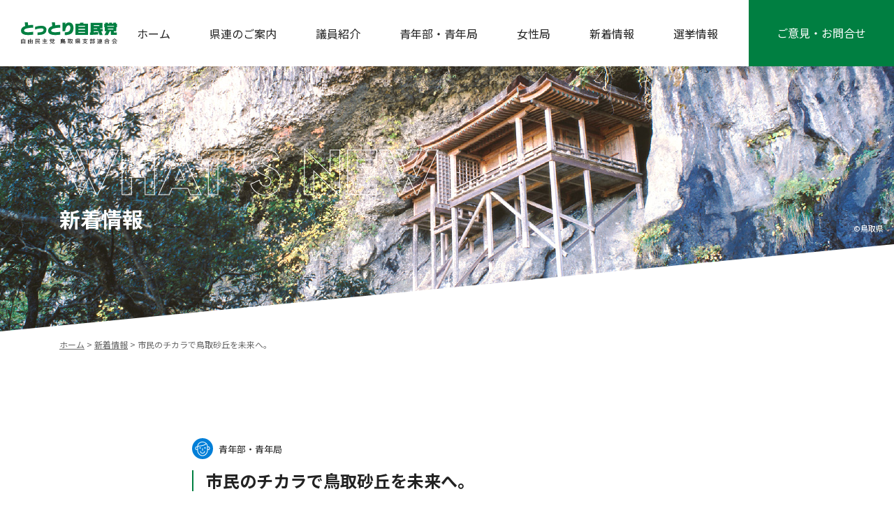

--- FILE ---
content_type: text/html; charset=UTF-8
request_url: https://www.jimin-tottori.jp/post/4033/
body_size: 47373
content:
<!DOCTYPE html>
<html dir="ltr" lang="ja">
<head>
<meta charset="UTF-8">
<meta name="viewport" content="width=device-width, initial-scale=1, shrink-to-fit=no">
<meta name="format-detection" content="telephone=no, email=no, address=no">
<!-- Global site tag (gtag.js) - Google Analytics -->
<script async src="https://www.googletagmanager.com/gtag/js?id=G-GWHCK4MNEH"></script>
<script>
  window.dataLayer = window.dataLayer || [];
  function gtag(){dataLayer.push(arguments);}
  gtag('js', new Date());

  gtag('config', 'G-GWHCK4MNEH');
  gtag('config', 'UA-156248737-1');
</script>
<title>市民のチカラで鳥取砂丘を未来へ。 | とっとり自民党 - 自由民主党鳥取県支部連合会</title>
	<style>img:is([sizes="auto" i], [sizes^="auto," i]) { contain-intrinsic-size: 3000px 1500px }</style>
	
		<!-- All in One SEO 4.8.2 - aioseo.com -->
	<meta name="description" content="１０月８日（日）青年局で鳥取砂丘一斉清掃に参加しました。" />
	<meta name="robots" content="max-snippet:-1, max-image-preview:large, max-video-preview:-1" />
	<meta name="author" content="自民党鳥取県連"/>
	<link rel="canonical" href="https://www.jimin-tottori.jp/post/4033/" />
	<meta name="generator" content="All in One SEO (AIOSEO) 4.8.2" />
		<!-- All in One SEO -->

<link rel='dns-prefetch' href='//code.jquery.com' />
<link rel='dns-prefetch' href='//cdn.jsdelivr.net' />
<link rel='dns-prefetch' href='//stackpath.bootstrapcdn.com' />
<link rel='dns-prefetch' href='//fonts.googleapis.com' />
<script type="text/javascript">
/* <![CDATA[ */
window._wpemojiSettings = {"baseUrl":"https:\/\/s.w.org\/images\/core\/emoji\/16.0.1\/72x72\/","ext":".png","svgUrl":"https:\/\/s.w.org\/images\/core\/emoji\/16.0.1\/svg\/","svgExt":".svg","source":{"concatemoji":"https:\/\/www.jimin-tottori.jp\/wordpress\/wp-includes\/js\/wp-emoji-release.min.js?ver=6.8.3"}};
/*! This file is auto-generated */
!function(s,n){var o,i,e;function c(e){try{var t={supportTests:e,timestamp:(new Date).valueOf()};sessionStorage.setItem(o,JSON.stringify(t))}catch(e){}}function p(e,t,n){e.clearRect(0,0,e.canvas.width,e.canvas.height),e.fillText(t,0,0);var t=new Uint32Array(e.getImageData(0,0,e.canvas.width,e.canvas.height).data),a=(e.clearRect(0,0,e.canvas.width,e.canvas.height),e.fillText(n,0,0),new Uint32Array(e.getImageData(0,0,e.canvas.width,e.canvas.height).data));return t.every(function(e,t){return e===a[t]})}function u(e,t){e.clearRect(0,0,e.canvas.width,e.canvas.height),e.fillText(t,0,0);for(var n=e.getImageData(16,16,1,1),a=0;a<n.data.length;a++)if(0!==n.data[a])return!1;return!0}function f(e,t,n,a){switch(t){case"flag":return n(e,"\ud83c\udff3\ufe0f\u200d\u26a7\ufe0f","\ud83c\udff3\ufe0f\u200b\u26a7\ufe0f")?!1:!n(e,"\ud83c\udde8\ud83c\uddf6","\ud83c\udde8\u200b\ud83c\uddf6")&&!n(e,"\ud83c\udff4\udb40\udc67\udb40\udc62\udb40\udc65\udb40\udc6e\udb40\udc67\udb40\udc7f","\ud83c\udff4\u200b\udb40\udc67\u200b\udb40\udc62\u200b\udb40\udc65\u200b\udb40\udc6e\u200b\udb40\udc67\u200b\udb40\udc7f");case"emoji":return!a(e,"\ud83e\udedf")}return!1}function g(e,t,n,a){var r="undefined"!=typeof WorkerGlobalScope&&self instanceof WorkerGlobalScope?new OffscreenCanvas(300,150):s.createElement("canvas"),o=r.getContext("2d",{willReadFrequently:!0}),i=(o.textBaseline="top",o.font="600 32px Arial",{});return e.forEach(function(e){i[e]=t(o,e,n,a)}),i}function t(e){var t=s.createElement("script");t.src=e,t.defer=!0,s.head.appendChild(t)}"undefined"!=typeof Promise&&(o="wpEmojiSettingsSupports",i=["flag","emoji"],n.supports={everything:!0,everythingExceptFlag:!0},e=new Promise(function(e){s.addEventListener("DOMContentLoaded",e,{once:!0})}),new Promise(function(t){var n=function(){try{var e=JSON.parse(sessionStorage.getItem(o));if("object"==typeof e&&"number"==typeof e.timestamp&&(new Date).valueOf()<e.timestamp+604800&&"object"==typeof e.supportTests)return e.supportTests}catch(e){}return null}();if(!n){if("undefined"!=typeof Worker&&"undefined"!=typeof OffscreenCanvas&&"undefined"!=typeof URL&&URL.createObjectURL&&"undefined"!=typeof Blob)try{var e="postMessage("+g.toString()+"("+[JSON.stringify(i),f.toString(),p.toString(),u.toString()].join(",")+"));",a=new Blob([e],{type:"text/javascript"}),r=new Worker(URL.createObjectURL(a),{name:"wpTestEmojiSupports"});return void(r.onmessage=function(e){c(n=e.data),r.terminate(),t(n)})}catch(e){}c(n=g(i,f,p,u))}t(n)}).then(function(e){for(var t in e)n.supports[t]=e[t],n.supports.everything=n.supports.everything&&n.supports[t],"flag"!==t&&(n.supports.everythingExceptFlag=n.supports.everythingExceptFlag&&n.supports[t]);n.supports.everythingExceptFlag=n.supports.everythingExceptFlag&&!n.supports.flag,n.DOMReady=!1,n.readyCallback=function(){n.DOMReady=!0}}).then(function(){return e}).then(function(){var e;n.supports.everything||(n.readyCallback(),(e=n.source||{}).concatemoji?t(e.concatemoji):e.wpemoji&&e.twemoji&&(t(e.twemoji),t(e.wpemoji)))}))}((window,document),window._wpemojiSettings);
/* ]]> */
</script>
<style id='wp-emoji-styles-inline-css' type='text/css'>

	img.wp-smiley, img.emoji {
		display: inline !important;
		border: none !important;
		box-shadow: none !important;
		height: 1em !important;
		width: 1em !important;
		margin: 0 0.07em !important;
		vertical-align: -0.1em !important;
		background: none !important;
		padding: 0 !important;
	}
</style>
<link rel='stylesheet' id='wp-block-library-css' href='https://www.jimin-tottori.jp/wordpress/wp-includes/css/dist/block-library/style.min.css?ver=6.8.3' type='text/css' media='all' />
<style id='classic-theme-styles-inline-css' type='text/css'>
/*! This file is auto-generated */
.wp-block-button__link{color:#fff;background-color:#32373c;border-radius:9999px;box-shadow:none;text-decoration:none;padding:calc(.667em + 2px) calc(1.333em + 2px);font-size:1.125em}.wp-block-file__button{background:#32373c;color:#fff;text-decoration:none}
</style>
<style id='global-styles-inline-css' type='text/css'>
:root{--wp--preset--aspect-ratio--square: 1;--wp--preset--aspect-ratio--4-3: 4/3;--wp--preset--aspect-ratio--3-4: 3/4;--wp--preset--aspect-ratio--3-2: 3/2;--wp--preset--aspect-ratio--2-3: 2/3;--wp--preset--aspect-ratio--16-9: 16/9;--wp--preset--aspect-ratio--9-16: 9/16;--wp--preset--color--black: #000000;--wp--preset--color--cyan-bluish-gray: #abb8c3;--wp--preset--color--white: #ffffff;--wp--preset--color--pale-pink: #f78da7;--wp--preset--color--vivid-red: #cf2e2e;--wp--preset--color--luminous-vivid-orange: #ff6900;--wp--preset--color--luminous-vivid-amber: #fcb900;--wp--preset--color--light-green-cyan: #7bdcb5;--wp--preset--color--vivid-green-cyan: #00d084;--wp--preset--color--pale-cyan-blue: #8ed1fc;--wp--preset--color--vivid-cyan-blue: #0693e3;--wp--preset--color--vivid-purple: #9b51e0;--wp--preset--gradient--vivid-cyan-blue-to-vivid-purple: linear-gradient(135deg,rgba(6,147,227,1) 0%,rgb(155,81,224) 100%);--wp--preset--gradient--light-green-cyan-to-vivid-green-cyan: linear-gradient(135deg,rgb(122,220,180) 0%,rgb(0,208,130) 100%);--wp--preset--gradient--luminous-vivid-amber-to-luminous-vivid-orange: linear-gradient(135deg,rgba(252,185,0,1) 0%,rgba(255,105,0,1) 100%);--wp--preset--gradient--luminous-vivid-orange-to-vivid-red: linear-gradient(135deg,rgba(255,105,0,1) 0%,rgb(207,46,46) 100%);--wp--preset--gradient--very-light-gray-to-cyan-bluish-gray: linear-gradient(135deg,rgb(238,238,238) 0%,rgb(169,184,195) 100%);--wp--preset--gradient--cool-to-warm-spectrum: linear-gradient(135deg,rgb(74,234,220) 0%,rgb(151,120,209) 20%,rgb(207,42,186) 40%,rgb(238,44,130) 60%,rgb(251,105,98) 80%,rgb(254,248,76) 100%);--wp--preset--gradient--blush-light-purple: linear-gradient(135deg,rgb(255,206,236) 0%,rgb(152,150,240) 100%);--wp--preset--gradient--blush-bordeaux: linear-gradient(135deg,rgb(254,205,165) 0%,rgb(254,45,45) 50%,rgb(107,0,62) 100%);--wp--preset--gradient--luminous-dusk: linear-gradient(135deg,rgb(255,203,112) 0%,rgb(199,81,192) 50%,rgb(65,88,208) 100%);--wp--preset--gradient--pale-ocean: linear-gradient(135deg,rgb(255,245,203) 0%,rgb(182,227,212) 50%,rgb(51,167,181) 100%);--wp--preset--gradient--electric-grass: linear-gradient(135deg,rgb(202,248,128) 0%,rgb(113,206,126) 100%);--wp--preset--gradient--midnight: linear-gradient(135deg,rgb(2,3,129) 0%,rgb(40,116,252) 100%);--wp--preset--font-size--small: 13px;--wp--preset--font-size--medium: 20px;--wp--preset--font-size--large: 36px;--wp--preset--font-size--x-large: 42px;--wp--preset--spacing--20: 0.44rem;--wp--preset--spacing--30: 0.67rem;--wp--preset--spacing--40: 1rem;--wp--preset--spacing--50: 1.5rem;--wp--preset--spacing--60: 2.25rem;--wp--preset--spacing--70: 3.38rem;--wp--preset--spacing--80: 5.06rem;--wp--preset--shadow--natural: 6px 6px 9px rgba(0, 0, 0, 0.2);--wp--preset--shadow--deep: 12px 12px 50px rgba(0, 0, 0, 0.4);--wp--preset--shadow--sharp: 6px 6px 0px rgba(0, 0, 0, 0.2);--wp--preset--shadow--outlined: 6px 6px 0px -3px rgba(255, 255, 255, 1), 6px 6px rgba(0, 0, 0, 1);--wp--preset--shadow--crisp: 6px 6px 0px rgba(0, 0, 0, 1);}:where(.is-layout-flex){gap: 0.5em;}:where(.is-layout-grid){gap: 0.5em;}body .is-layout-flex{display: flex;}.is-layout-flex{flex-wrap: wrap;align-items: center;}.is-layout-flex > :is(*, div){margin: 0;}body .is-layout-grid{display: grid;}.is-layout-grid > :is(*, div){margin: 0;}:where(.wp-block-columns.is-layout-flex){gap: 2em;}:where(.wp-block-columns.is-layout-grid){gap: 2em;}:where(.wp-block-post-template.is-layout-flex){gap: 1.25em;}:where(.wp-block-post-template.is-layout-grid){gap: 1.25em;}.has-black-color{color: var(--wp--preset--color--black) !important;}.has-cyan-bluish-gray-color{color: var(--wp--preset--color--cyan-bluish-gray) !important;}.has-white-color{color: var(--wp--preset--color--white) !important;}.has-pale-pink-color{color: var(--wp--preset--color--pale-pink) !important;}.has-vivid-red-color{color: var(--wp--preset--color--vivid-red) !important;}.has-luminous-vivid-orange-color{color: var(--wp--preset--color--luminous-vivid-orange) !important;}.has-luminous-vivid-amber-color{color: var(--wp--preset--color--luminous-vivid-amber) !important;}.has-light-green-cyan-color{color: var(--wp--preset--color--light-green-cyan) !important;}.has-vivid-green-cyan-color{color: var(--wp--preset--color--vivid-green-cyan) !important;}.has-pale-cyan-blue-color{color: var(--wp--preset--color--pale-cyan-blue) !important;}.has-vivid-cyan-blue-color{color: var(--wp--preset--color--vivid-cyan-blue) !important;}.has-vivid-purple-color{color: var(--wp--preset--color--vivid-purple) !important;}.has-black-background-color{background-color: var(--wp--preset--color--black) !important;}.has-cyan-bluish-gray-background-color{background-color: var(--wp--preset--color--cyan-bluish-gray) !important;}.has-white-background-color{background-color: var(--wp--preset--color--white) !important;}.has-pale-pink-background-color{background-color: var(--wp--preset--color--pale-pink) !important;}.has-vivid-red-background-color{background-color: var(--wp--preset--color--vivid-red) !important;}.has-luminous-vivid-orange-background-color{background-color: var(--wp--preset--color--luminous-vivid-orange) !important;}.has-luminous-vivid-amber-background-color{background-color: var(--wp--preset--color--luminous-vivid-amber) !important;}.has-light-green-cyan-background-color{background-color: var(--wp--preset--color--light-green-cyan) !important;}.has-vivid-green-cyan-background-color{background-color: var(--wp--preset--color--vivid-green-cyan) !important;}.has-pale-cyan-blue-background-color{background-color: var(--wp--preset--color--pale-cyan-blue) !important;}.has-vivid-cyan-blue-background-color{background-color: var(--wp--preset--color--vivid-cyan-blue) !important;}.has-vivid-purple-background-color{background-color: var(--wp--preset--color--vivid-purple) !important;}.has-black-border-color{border-color: var(--wp--preset--color--black) !important;}.has-cyan-bluish-gray-border-color{border-color: var(--wp--preset--color--cyan-bluish-gray) !important;}.has-white-border-color{border-color: var(--wp--preset--color--white) !important;}.has-pale-pink-border-color{border-color: var(--wp--preset--color--pale-pink) !important;}.has-vivid-red-border-color{border-color: var(--wp--preset--color--vivid-red) !important;}.has-luminous-vivid-orange-border-color{border-color: var(--wp--preset--color--luminous-vivid-orange) !important;}.has-luminous-vivid-amber-border-color{border-color: var(--wp--preset--color--luminous-vivid-amber) !important;}.has-light-green-cyan-border-color{border-color: var(--wp--preset--color--light-green-cyan) !important;}.has-vivid-green-cyan-border-color{border-color: var(--wp--preset--color--vivid-green-cyan) !important;}.has-pale-cyan-blue-border-color{border-color: var(--wp--preset--color--pale-cyan-blue) !important;}.has-vivid-cyan-blue-border-color{border-color: var(--wp--preset--color--vivid-cyan-blue) !important;}.has-vivid-purple-border-color{border-color: var(--wp--preset--color--vivid-purple) !important;}.has-vivid-cyan-blue-to-vivid-purple-gradient-background{background: var(--wp--preset--gradient--vivid-cyan-blue-to-vivid-purple) !important;}.has-light-green-cyan-to-vivid-green-cyan-gradient-background{background: var(--wp--preset--gradient--light-green-cyan-to-vivid-green-cyan) !important;}.has-luminous-vivid-amber-to-luminous-vivid-orange-gradient-background{background: var(--wp--preset--gradient--luminous-vivid-amber-to-luminous-vivid-orange) !important;}.has-luminous-vivid-orange-to-vivid-red-gradient-background{background: var(--wp--preset--gradient--luminous-vivid-orange-to-vivid-red) !important;}.has-very-light-gray-to-cyan-bluish-gray-gradient-background{background: var(--wp--preset--gradient--very-light-gray-to-cyan-bluish-gray) !important;}.has-cool-to-warm-spectrum-gradient-background{background: var(--wp--preset--gradient--cool-to-warm-spectrum) !important;}.has-blush-light-purple-gradient-background{background: var(--wp--preset--gradient--blush-light-purple) !important;}.has-blush-bordeaux-gradient-background{background: var(--wp--preset--gradient--blush-bordeaux) !important;}.has-luminous-dusk-gradient-background{background: var(--wp--preset--gradient--luminous-dusk) !important;}.has-pale-ocean-gradient-background{background: var(--wp--preset--gradient--pale-ocean) !important;}.has-electric-grass-gradient-background{background: var(--wp--preset--gradient--electric-grass) !important;}.has-midnight-gradient-background{background: var(--wp--preset--gradient--midnight) !important;}.has-small-font-size{font-size: var(--wp--preset--font-size--small) !important;}.has-medium-font-size{font-size: var(--wp--preset--font-size--medium) !important;}.has-large-font-size{font-size: var(--wp--preset--font-size--large) !important;}.has-x-large-font-size{font-size: var(--wp--preset--font-size--x-large) !important;}
:where(.wp-block-post-template.is-layout-flex){gap: 1.25em;}:where(.wp-block-post-template.is-layout-grid){gap: 1.25em;}
:where(.wp-block-columns.is-layout-flex){gap: 2em;}:where(.wp-block-columns.is-layout-grid){gap: 2em;}
:root :where(.wp-block-pullquote){font-size: 1.5em;line-height: 1.6;}
</style>
<link rel='stylesheet' id='flexible-table-block-css' href='https://www.jimin-tottori.jp/wordpress/wp-content/plugins/flexible-table-block/build/style-index.css?ver=1759801854' type='text/css' media='all' />
<style id='flexible-table-block-inline-css' type='text/css'>
.wp-block-flexible-table-block-table.wp-block-flexible-table-block-table>table{width:100%;max-width:100%;border-collapse:collapse;}.wp-block-flexible-table-block-table.wp-block-flexible-table-block-table.is-style-stripes tbody tr:nth-child(odd) th{background-color:#f0f0f1;}.wp-block-flexible-table-block-table.wp-block-flexible-table-block-table.is-style-stripes tbody tr:nth-child(odd) td{background-color:#f0f0f1;}.wp-block-flexible-table-block-table.wp-block-flexible-table-block-table.is-style-stripes tbody tr:nth-child(even) th{background-color:#ffffff;}.wp-block-flexible-table-block-table.wp-block-flexible-table-block-table.is-style-stripes tbody tr:nth-child(even) td{background-color:#ffffff;}.wp-block-flexible-table-block-table.wp-block-flexible-table-block-table>table tr th,.wp-block-flexible-table-block-table.wp-block-flexible-table-block-table>table tr td{padding:0.5em;border-width:1px;border-style:solid;border-color:#000000;text-align:left;vertical-align:middle;}.wp-block-flexible-table-block-table.wp-block-flexible-table-block-table>table tr th{background-color:#f0f0f1;}.wp-block-flexible-table-block-table.wp-block-flexible-table-block-table>table tr td{background-color:#ffffff;}@media screen and (min-width:769px){.wp-block-flexible-table-block-table.is-scroll-on-pc{overflow-x:scroll;}.wp-block-flexible-table-block-table.is-scroll-on-pc table{max-width:none;align-self:self-start;}}@media screen and (max-width:768px){.wp-block-flexible-table-block-table.is-scroll-on-mobile{overflow-x:scroll;}.wp-block-flexible-table-block-table.is-scroll-on-mobile table{max-width:none;align-self:self-start;}.wp-block-flexible-table-block-table table.is-stacked-on-mobile th,.wp-block-flexible-table-block-table table.is-stacked-on-mobile td{width:100%!important;display:block;}}
</style>
<link rel='stylesheet' id='googlefont-css' href='https://fonts.googleapis.com/css?family=Noto+Sans+JP:400,700,900&#038;display=swap&#038;subset=japanese' type='text/css' media='all' />
<link rel='stylesheet' id='bootstrap-css' href='https://stackpath.bootstrapcdn.com/bootstrap/4.4.1/css/bootstrap.min.css?ver=4.4.1' type='text/css' media='all' />
<link rel='stylesheet' id='style-css' href='https://www.jimin-tottori.jp/wordpress/wp-content/themes/jimin-tottori/style.css?ver=1764125577' type='text/css' media='all' />
<link rel="icon" href="https://www.jimin-tottori.jp/wordpress/wp-content/uploads/2020/01/cropped-favicon-2-32x32.png" sizes="32x32" />
<link rel="icon" href="https://www.jimin-tottori.jp/wordpress/wp-content/uploads/2020/01/cropped-favicon-2-192x192.png" sizes="192x192" />
<link rel="apple-touch-icon" href="https://www.jimin-tottori.jp/wordpress/wp-content/uploads/2020/01/cropped-favicon-2-180x180.png" />
<meta name="msapplication-TileImage" content="https://www.jimin-tottori.jp/wordpress/wp-content/uploads/2020/01/cropped-favicon-2-270x270.png" />
</head>
<body class="wp-singular post-template-default single single-post postid-4033 single-format-standard wp-theme-jimin-tottori">
<a class="skip-link" href="#content">コンテンツにスキップ</a>
<header class="site-header" id="header">
	<nav class="global-nav navbar-expand-xl navbar navbar-dark">
		<div class="site-brand">
			<a href="https://www.jimin-tottori.jp">
									<img class="img-fluid site-brand-img" src="https://www.jimin-tottori.jp/wordpress/wp-content/themes/jimin-tottori/img/logo-alt.svg" alt="とっとり自民党 &#8211; 自由民主党鳥取県支部連合会" width="230">
							</a>
		</div>
		<button class="navbar-toggler d-flex d-xl-none align-items-center justify-content-center" type="button" data-toggle="collapse" data-target="#global-nav-collapse" aria-controls="navbarSupportedContent" aria-expanded="false" aria-label="Toggle navigation">
			<span class="navbar-toggler-icon"></span>
		</button>
		<div class="collapse navbar-collapse" id="global-nav-collapse">
			<div class="d-none d-xl-block ml-auto">
				<ul id="menu-%e3%82%b0%e3%83%ad%e3%83%bc%e3%83%90%e3%83%ab%e3%83%8a%e3%83%93" class="navbar-nav menu"><li id="menu-item-2129" class="menu-item menu-item-type-post_type menu-item-object-page menu-item-home menu-item-2129"><a href="https://www.jimin-tottori.jp/">ホーム</a></li>
<li id="menu-item-2165" class="menu-item menu-item-type-custom menu-item-object-custom menu-item-has-children menu-item-2165"><a href="/about/aisatu/">県連のご案内</a>
<ul class="sub-menu">
	<li id="menu-item-2114" class="menu-item menu-item-type-post_type menu-item-object-page menu-item-2114"><a href="https://www.jimin-tottori.jp/about/aisatu/">会長あいさつ</a></li>
	<li id="menu-item-2111" class="menu-item menu-item-type-post_type menu-item-object-page menu-item-2111"><a href="https://www.jimin-tottori.jp/about/rinen/">理念と政策</a></li>
	<li id="menu-item-2117" class="menu-item menu-item-type-post_type menu-item-object-page menu-item-2117"><a href="https://www.jimin-tottori.jp/about/ugoki/">鳥取県連の動き</a></li>
	<li id="menu-item-2115" class="menu-item menu-item-type-post_type menu-item-object-page menu-item-2115"><a href="https://www.jimin-tottori.jp/about/gaiyou/">概要</a></li>
	<li id="menu-item-2118" class="menu-item menu-item-type-post_type menu-item-object-page menu-item-2118"><a href="https://www.jimin-tottori.jp/about/yakuin/">鳥取県連役員表</a></li>
	<li id="menu-item-2109" class="menu-item menu-item-type-post_type menu-item-object-page menu-item-2109"><a href="https://www.jimin-tottori.jp/about/bosyu/">党員募集</a></li>
	<li id="menu-item-2110" class="menu-item menu-item-type-post_type menu-item-object-page menu-item-2110"><a href="https://www.jimin-tottori.jp/about/kikan/">機関紙</a></li>
</ul>
</li>
<li id="menu-item-2278" class="menu-item menu-item-type-post_type menu-item-object-page menu-item-has-children menu-item-2278"><a href="https://www.jimin-tottori.jp/giin/">議員紹介</a>
<ul class="sub-menu">
	<li id="menu-item-2153" class="menu-item menu-item-type-post_type menu-item-object-page menu-item-2153"><a href="https://www.jimin-tottori.jp/giin/ishiba/">石破 茂</a></li>
	<li id="menu-item-2154" class="menu-item menu-item-type-post_type menu-item-object-page menu-item-2154"><a href="https://www.jimin-tottori.jp/giin/akazawa/">赤沢 亮正</a></li>
	<li id="menu-item-2155" class="menu-item menu-item-type-post_type menu-item-object-page menu-item-2155"><a href="https://www.jimin-tottori.jp/giin/aoki/">青木 一彦</a></li>
	<li id="menu-item-2156" class="menu-item menu-item-type-post_type menu-item-object-page menu-item-2156"><a href="https://www.jimin-tottori.jp/giin/maitachi/">舞立 昇治</a></li>
	<li id="menu-item-3798" class="menu-item menu-item-type-post_type menu-item-object-page menu-item-3798"><a href="https://www.jimin-tottori.jp/giin/fujii/">藤井 一博</a></li>
	<li id="menu-item-4370" class="menu-item menu-item-type-post_type menu-item-object-page menu-item-4370"><a href="https://www.jimin-tottori.jp/giin/degawa/">出川 桃子</a></li>
	<li id="menu-item-2163" class="menu-item menu-item-type-post_type menu-item-object-page menu-item-2163"><a href="https://www.jimin-tottori.jp/giin/kengi/">県議会議員</a></li>
</ul>
</li>
<li id="menu-item-2122" class="menu-item menu-item-type-post_type menu-item-object-page menu-item-has-children menu-item-2122"><a href="https://www.jimin-tottori.jp/seinen/">青年部・青年局</a>
<ul class="sub-menu">
	<li id="menu-item-2301" class="menu-item menu-item-type-post_type menu-item-object-page menu-item-2301"><a href="https://www.jimin-tottori.jp/seinen/">青年部・青年局について</a></li>
	<li id="menu-item-2302" class="menu-item menu-item-type-taxonomy menu-item-object-category current-post-ancestor current-menu-parent current-post-parent menu-item-2302"><a href="https://www.jimin-tottori.jp/post/category/young/">青年部・青年局の活動</a></li>
</ul>
</li>
<li id="menu-item-4403" class="menu-item menu-item-type-post_type menu-item-object-page menu-item-4403"><a href="https://www.jimin-tottori.jp/womens/">女性局</a></li>
<li id="menu-item-2130" class="menu-item menu-item-type-post_type menu-item-object-page current_page_parent menu-item-has-children menu-item-2130"><a href="https://www.jimin-tottori.jp/news/">新着情報</a>
<ul class="sub-menu">
	<li id="menu-item-2307" class="menu-item menu-item-type-taxonomy menu-item-object-category menu-item-2307"><a href="https://www.jimin-tottori.jp/post/category/important/">重要なお知らせ</a></li>
	<li id="menu-item-2306" class="menu-item menu-item-type-taxonomy menu-item-object-category menu-item-2306"><a href="https://www.jimin-tottori.jp/post/category/info/">お知らせ</a></li>
	<li id="menu-item-2305" class="menu-item menu-item-type-taxonomy menu-item-object-category current-post-ancestor current-menu-parent current-post-parent menu-item-2305"><a href="https://www.jimin-tottori.jp/post/category/report/">活動報告</a></li>
	<li id="menu-item-2303" class="menu-item menu-item-type-taxonomy menu-item-object-category menu-item-2303"><a href="https://www.jimin-tottori.jp/post/category/election/">選挙情報</a></li>
	<li id="menu-item-2304" class="menu-item menu-item-type-taxonomy menu-item-object-category current-post-ancestor current-menu-parent current-post-parent menu-item-2304"><a href="https://www.jimin-tottori.jp/post/category/young/">青年部・青年局</a></li>
</ul>
</li>
<li id="menu-item-2167" class="menu-item menu-item-type-custom menu-item-object-custom menu-item-has-children menu-item-2167"><a href="/senkyo/kokusei/">選挙情報</a>
<ul class="sub-menu">
	<li id="menu-item-2120" class="menu-item menu-item-type-post_type menu-item-object-page menu-item-2120"><a href="https://www.jimin-tottori.jp/senkyo/kokusei/">国政選挙</a></li>
	<li id="menu-item-2121" class="menu-item menu-item-type-post_type menu-item-object-page menu-item-2121"><a href="https://www.jimin-tottori.jp/senkyo/sousai/">総裁選挙</a></li>
</ul>
</li>
<li id="menu-item-2105" class="menu-item menu-item-type-post_type menu-item-object-page menu-item-2105"><a href="https://www.jimin-tottori.jp/meyasubako/">ご意見・お問合せ</a></li>
</ul>			</div>
			<div class="d-xl-none sp-nav">
				<ul id="menu-%e3%82%b0%e3%83%ad%e3%83%bc%e3%83%90%e3%83%ab%e3%83%8a%e3%83%93-1" class="navbar-nav menu"><li class="menu-item menu-item-type-post_type menu-item-object-page menu-item-home menu-item-2129"><a href="https://www.jimin-tottori.jp/">ホーム</a></li>
<li class="menu-item menu-item-type-custom menu-item-object-custom menu-item-has-children menu-item-2165"><a href="/about/aisatu/">県連のご案内</a>
<ul class="sub-menu">
	<li class="menu-item menu-item-type-post_type menu-item-object-page menu-item-2114"><a href="https://www.jimin-tottori.jp/about/aisatu/">会長あいさつ</a></li>
	<li class="menu-item menu-item-type-post_type menu-item-object-page menu-item-2111"><a href="https://www.jimin-tottori.jp/about/rinen/">理念と政策</a></li>
	<li class="menu-item menu-item-type-post_type menu-item-object-page menu-item-2117"><a href="https://www.jimin-tottori.jp/about/ugoki/">鳥取県連の動き</a></li>
	<li class="menu-item menu-item-type-post_type menu-item-object-page menu-item-2115"><a href="https://www.jimin-tottori.jp/about/gaiyou/">概要</a></li>
	<li class="menu-item menu-item-type-post_type menu-item-object-page menu-item-2118"><a href="https://www.jimin-tottori.jp/about/yakuin/">鳥取県連役員表</a></li>
	<li class="menu-item menu-item-type-post_type menu-item-object-page menu-item-2109"><a href="https://www.jimin-tottori.jp/about/bosyu/">党員募集</a></li>
	<li class="menu-item menu-item-type-post_type menu-item-object-page menu-item-2110"><a href="https://www.jimin-tottori.jp/about/kikan/">機関紙</a></li>
</ul>
</li>
<li class="menu-item menu-item-type-post_type menu-item-object-page menu-item-has-children menu-item-2278"><a href="https://www.jimin-tottori.jp/giin/">議員紹介</a>
<ul class="sub-menu">
	<li class="menu-item menu-item-type-post_type menu-item-object-page menu-item-2153"><a href="https://www.jimin-tottori.jp/giin/ishiba/">石破 茂</a></li>
	<li class="menu-item menu-item-type-post_type menu-item-object-page menu-item-2154"><a href="https://www.jimin-tottori.jp/giin/akazawa/">赤沢 亮正</a></li>
	<li class="menu-item menu-item-type-post_type menu-item-object-page menu-item-2155"><a href="https://www.jimin-tottori.jp/giin/aoki/">青木 一彦</a></li>
	<li class="menu-item menu-item-type-post_type menu-item-object-page menu-item-2156"><a href="https://www.jimin-tottori.jp/giin/maitachi/">舞立 昇治</a></li>
	<li class="menu-item menu-item-type-post_type menu-item-object-page menu-item-3798"><a href="https://www.jimin-tottori.jp/giin/fujii/">藤井 一博</a></li>
	<li class="menu-item menu-item-type-post_type menu-item-object-page menu-item-4370"><a href="https://www.jimin-tottori.jp/giin/degawa/">出川 桃子</a></li>
	<li class="menu-item menu-item-type-post_type menu-item-object-page menu-item-2163"><a href="https://www.jimin-tottori.jp/giin/kengi/">県議会議員</a></li>
</ul>
</li>
<li class="menu-item menu-item-type-post_type menu-item-object-page menu-item-has-children menu-item-2122"><a href="https://www.jimin-tottori.jp/seinen/">青年部・青年局</a>
<ul class="sub-menu">
	<li class="menu-item menu-item-type-post_type menu-item-object-page menu-item-2301"><a href="https://www.jimin-tottori.jp/seinen/">青年部・青年局について</a></li>
	<li class="menu-item menu-item-type-taxonomy menu-item-object-category current-post-ancestor current-menu-parent current-post-parent menu-item-2302"><a href="https://www.jimin-tottori.jp/post/category/young/">青年部・青年局の活動</a></li>
</ul>
</li>
<li class="menu-item menu-item-type-post_type menu-item-object-page menu-item-4403"><a href="https://www.jimin-tottori.jp/womens/">女性局</a></li>
<li class="menu-item menu-item-type-post_type menu-item-object-page current_page_parent menu-item-has-children menu-item-2130"><a href="https://www.jimin-tottori.jp/news/">新着情報</a>
<ul class="sub-menu">
	<li class="menu-item menu-item-type-taxonomy menu-item-object-category menu-item-2307"><a href="https://www.jimin-tottori.jp/post/category/important/">重要なお知らせ</a></li>
	<li class="menu-item menu-item-type-taxonomy menu-item-object-category menu-item-2306"><a href="https://www.jimin-tottori.jp/post/category/info/">お知らせ</a></li>
	<li class="menu-item menu-item-type-taxonomy menu-item-object-category current-post-ancestor current-menu-parent current-post-parent menu-item-2305"><a href="https://www.jimin-tottori.jp/post/category/report/">活動報告</a></li>
	<li class="menu-item menu-item-type-taxonomy menu-item-object-category menu-item-2303"><a href="https://www.jimin-tottori.jp/post/category/election/">選挙情報</a></li>
	<li class="menu-item menu-item-type-taxonomy menu-item-object-category current-post-ancestor current-menu-parent current-post-parent menu-item-2304"><a href="https://www.jimin-tottori.jp/post/category/young/">青年部・青年局</a></li>
</ul>
</li>
<li class="menu-item menu-item-type-custom menu-item-object-custom menu-item-has-children menu-item-2167"><a href="/senkyo/kokusei/">選挙情報</a>
<ul class="sub-menu">
	<li class="menu-item menu-item-type-post_type menu-item-object-page menu-item-2120"><a href="https://www.jimin-tottori.jp/senkyo/kokusei/">国政選挙</a></li>
	<li class="menu-item menu-item-type-post_type menu-item-object-page menu-item-2121"><a href="https://www.jimin-tottori.jp/senkyo/sousai/">総裁選挙</a></li>
</ul>
</li>
<li class="menu-item menu-item-type-post_type menu-item-object-page menu-item-2105"><a href="https://www.jimin-tottori.jp/meyasubako/">ご意見・お問合せ</a></li>
</ul>			</div>
		</div>
	</nav>
</header>
<div class="page-header d-flex align-items-center">
	<div class="page-header-bg is-copyright">
		<img class="page-header-bg-img" src="https://www.jimin-tottori.jp/wordpress/wp-content/themes/jimin-tottori/img/page-header-05.jpg" alt="">
	</div>
	<div class="page-header-title w-100">
		<div class="container-xl">
			<div class="section-header">
								<svg class="section-header-entitle">
					<text x="0" y="99%">
						WHAT'S NEW					</text>
				</svg>
				<div class="section-header-title">新着情報				</div>
			</div>
		</div>
	</div>
</div>
<div class="breadcrumbs">
	<div class="container-xl">
		<!-- Breadcrumb NavXT 7.4.1 -->
<span property="itemListElement" typeof="ListItem"><a property="item" typeof="WebPage" title="Go to とっとり自民党 - 自由民主党鳥取県支部連合会." href="https://www.jimin-tottori.jp" class="home" ><span property="name">ホーム</span></a><meta property="position" content="1"></span> &gt; <span property="itemListElement" typeof="ListItem"><a property="item" typeof="WebPage" title="Go to 新着情報." href="https://www.jimin-tottori.jp/news/" class="post-root post post-post" ><span property="name">新着情報</span></a><meta property="position" content="2"></span> &gt; <span class="post post-post current-item">市民のチカラで鳥取砂丘を未来へ。</span>	</div>
</div>
<main id="content" tabindex="-1">
					<div class="container">
			<article id="post-4033" class="post-4033 post type-post status-publish format-standard hentry category-young category-report">
				<header>
					<div class="mb-3">
						<div class="news-cat d-flex align-items-center">
									<div class="news-cat-icon mr-2">
				<img class="img-fluid" src="https://www.jimin-tottori.jp/wordpress/wp-content/themes/jimin-tottori/img/cat-icon-young.svg" alt="" width="30">
			</div>
				<div class="news-cat-name">青年部・青年局</div>
	</div>
					</div>
					<h1 class="page-title">市民のチカラで鳥取砂丘を未来へ。</h1>
					<div class="page-meta">
						<time class="news-time" datetime="2023-10-08">2023/10/08</time>
					</div>
				</header>
				<div class="page-body">
					
<p>１０月８日（日）青年局で鳥取砂丘一斉清掃に参加しました。</p>



<figure class="wp-block-image size-large"><img fetchpriority="high" decoding="async" width="1024" height="768" src="https://www.jimin-tottori.jp/wordpress/wp-content/uploads/2023/10/IMG_8823-1024x768.jpg" alt="" class="wp-image-4034" srcset="https://www.jimin-tottori.jp/wordpress/wp-content/uploads/2023/10/IMG_8823-1024x768.jpg 1024w, https://www.jimin-tottori.jp/wordpress/wp-content/uploads/2023/10/IMG_8823-300x225.jpg 300w, https://www.jimin-tottori.jp/wordpress/wp-content/uploads/2023/10/IMG_8823-768x576.jpg 768w, https://www.jimin-tottori.jp/wordpress/wp-content/uploads/2023/10/IMG_8823-1536x1152.jpg 1536w, https://www.jimin-tottori.jp/wordpress/wp-content/uploads/2023/10/IMG_8823-2048x1536.jpg 2048w" sizes="(max-width: 1024px) 100vw, 1024px" /><figcaption>開始式待ち</figcaption></figure>



<figure class="wp-block-image size-large"><img decoding="async" width="1024" height="768" src="https://www.jimin-tottori.jp/wordpress/wp-content/uploads/2023/10/IMG_8824-1-1024x768.jpg" alt="" class="wp-image-4040" srcset="https://www.jimin-tottori.jp/wordpress/wp-content/uploads/2023/10/IMG_8824-1-1024x768.jpg 1024w, https://www.jimin-tottori.jp/wordpress/wp-content/uploads/2023/10/IMG_8824-1-300x225.jpg 300w, https://www.jimin-tottori.jp/wordpress/wp-content/uploads/2023/10/IMG_8824-1-768x576.jpg 768w, https://www.jimin-tottori.jp/wordpress/wp-content/uploads/2023/10/IMG_8824-1-1536x1152.jpg 1536w, https://www.jimin-tottori.jp/wordpress/wp-content/uploads/2023/10/IMG_8824-1-2048x1536.jpg 2048w" sizes="(max-width: 1024px) 100vw, 1024px" /><figcaption>開始式</figcaption></figure>



<figure class="wp-block-image size-large"><img decoding="async" width="1024" height="768" src="https://www.jimin-tottori.jp/wordpress/wp-content/uploads/2023/10/IMG_8827-1024x768.jpg" alt="" class="wp-image-4037" srcset="https://www.jimin-tottori.jp/wordpress/wp-content/uploads/2023/10/IMG_8827-1024x768.jpg 1024w, https://www.jimin-tottori.jp/wordpress/wp-content/uploads/2023/10/IMG_8827-300x225.jpg 300w, https://www.jimin-tottori.jp/wordpress/wp-content/uploads/2023/10/IMG_8827-768x576.jpg 768w, https://www.jimin-tottori.jp/wordpress/wp-content/uploads/2023/10/IMG_8827-1536x1152.jpg 1536w, https://www.jimin-tottori.jp/wordpress/wp-content/uploads/2023/10/IMG_8827-2048x1536.jpg 2048w" sizes="(max-width: 1024px) 100vw, 1024px" /><figcaption>馬の背へ向かって移動中</figcaption></figure>



<figure class="wp-block-image size-large"><img loading="lazy" decoding="async" width="1024" height="768" src="https://www.jimin-tottori.jp/wordpress/wp-content/uploads/2023/10/IMG_8847-1-1024x768.jpg" alt="" class="wp-image-4038" srcset="https://www.jimin-tottori.jp/wordpress/wp-content/uploads/2023/10/IMG_8847-1-1024x768.jpg 1024w, https://www.jimin-tottori.jp/wordpress/wp-content/uploads/2023/10/IMG_8847-1-300x225.jpg 300w, https://www.jimin-tottori.jp/wordpress/wp-content/uploads/2023/10/IMG_8847-1-768x576.jpg 768w, https://www.jimin-tottori.jp/wordpress/wp-content/uploads/2023/10/IMG_8847-1-1536x1152.jpg 1536w, https://www.jimin-tottori.jp/wordpress/wp-content/uploads/2023/10/IMG_8847-1-2048x1536.jpg 2048w" sizes="auto, (max-width: 1024px) 100vw, 1024px" /></figure>



<div class="wp-block-image"><figure class="aligncenter size-full"><img loading="lazy" decoding="async" width="526" height="395" src="https://www.jimin-tottori.jp/wordpress/wp-content/uploads/2023/10/image.png" alt="" class="wp-image-4041" srcset="https://www.jimin-tottori.jp/wordpress/wp-content/uploads/2023/10/image.png 526w, https://www.jimin-tottori.jp/wordpress/wp-content/uploads/2023/10/image-300x225.png 300w" sizes="auto, (max-width: 526px) 100vw, 526px" /><figcaption>ゴミの山きれいになりました</figcaption></figure></div>
				</div>
			</article>
		</div>
	</main>
<footer class="site-footer">
	<div class="container-xl">
		<div class="footer-banner">
			<div class="row text-center">
				<div class="col-6 col-md-3"><aside id="media_image-3" class=widget "widget_media_image"><a href="https://www.jimin.jp/" target="_blank"><img width="255" height="80" src="https://www.jimin-tottori.jp/wordpress/wp-content/uploads/2019/12/banner-01-1.png" class="image wp-image-2151  attachment-full size-full" alt="" style="max-width: 100%; height: auto;" decoding="async" loading="lazy" /></a></aside></div><div class="col-6 col-md-3"><aside id="media_image-4" class=widget "widget_media_image"><a href="https://www.pref.tottori.lg.jp/" target="_blank"><img width="255" height="80" src="https://www.jimin-tottori.jp/wordpress/wp-content/uploads/2019/12/banner-02.png" class="image wp-image-2148  attachment-full size-full" alt="" style="max-width: 100%; height: auto;" decoding="async" loading="lazy" /></a></aside></div><div class="col-6 col-md-3"><aside id="media_image-5" class=widget "widget_media_image"><a href="https://www.pref.tottori.lg.jp/gikai/" target="_blank"><img width="255" height="80" src="https://www.jimin-tottori.jp/wordpress/wp-content/uploads/2019/12/banner-03.png" class="image wp-image-2149  attachment-full size-full" alt="" style="max-width: 100%; height: auto;" decoding="async" loading="lazy" /></a></aside></div><div class="col-6 col-md-3"><aside id="media_image-6" class=widget "widget_media_image"><a href="http://www.j-nsc.jp/" target="_blank"><img width="255" height="80" src="https://www.jimin-tottori.jp/wordpress/wp-content/uploads/2019/12/banner-04.png" class="image wp-image-2150  attachment-full size-full" alt="" style="max-width: 100%; height: auto;" decoding="async" loading="lazy" /></a></aside></div>			</div>
		</div>
		
		<div class="row">
			<div class="my-3 mx-auto d-block d-lg-none">
				<h3 class="text-center footer-nav-title">
								<img class="img-fluid" src="https://www.jimin-tottori.jp/wordpress/wp-content/themes/jimin-tottori/img/youtube-title.svg" alt="Youtube" width="95">
							</h3>
							<div class="link-list">
								<ul class="link-list link-list-youtube">
									<li>
										<a href="https://www.youtube.com/user/jimintottori/" target="_blank">自民党鳥取県連</a>
									</li>
								</ul>
							</div>
			</div>
			<div class="col-lg-3">
				<div class="footer-address">
					<div class="footer-logo">
						<a href="https://www.jimin-tottori.jp">
							<img class="img-fluid" src="https://www.jimin-tottori.jp/wordpress/wp-content/themes/jimin-tottori/img/footer-logo.svg" alt="とっとり自民党 &#8211; 自由民主党鳥取県支部連合会" width="252">
						</a>
					</div>
					<address>
						〒680-0022 鳥取市西町1-126<br>
						TEL: 0857-27-7311　FAX: 0857-27-6335
					</address>
					<a class="button button-sm d-block text-center" href="https://www.jimin-tottori.jp/meyasubako/">ご意見・お問合せはこちら</a>
				</div>
			</div>
			<div class="col-lg-9 d-none d-lg-block">
				<div class="footer-nav link-list">
					<div class="row">
						<div class="col-lg-8">
														<div class="row no-gutters">
								<div class="col-lg-4">
									<ul class="link-list m-0">
										<li>
											<a href="https://www.jimin-tottori.jp">ホーム</a>
										</li>
										<li>
											<a href="https://www.jimin-tottori.jp/about/aisatu/">県連のご案内</a>
											<ul class="link-list">
												<li>
													<a href="https://www.jimin-tottori.jp/about/aisatu/">会長あいさつ</a>
												</li>
												<li>
													<a href="https://www.jimin-tottori.jp/about/rinen/">理念と政策</a>
												</li>
<!-- 												<li>
													<a href="https://www.jimin-tottori.jp/%e5%b8%82%e6%b0%91%e3%81%ae%e3%83%81%e3%82%ab%e3%83%a9%e3%81%a7%e9%b3%a5%e5%8f%96%e7%a0%82%e4%b8%98%e3%82%92%e6%9c%aa%e6%9d%a5%e3%81%b8%e3%80%82/">新綱領</a>
												</li> -->
												<li>
													<a href="https://www.jimin-tottori.jp/about/ugoki/">鳥取県連の動き</a>
												</li>
												<li>
													<a href="https://www.jimin-tottori.jp/about/gaiyou/">概要</a>
												</li>
<!-- 												<li>
													<a href="https://www.jimin-tottori.jp/%e5%b8%82%e6%b0%91%e3%81%ae%e3%83%81%e3%82%ab%e3%83%a9%e3%81%a7%e9%b3%a5%e5%8f%96%e7%a0%82%e4%b8%98%e3%82%92%e6%9c%aa%e6%9d%a5%e3%81%b8%e3%80%82/">組織図</a>
												</li> -->
												<li>
													<a href="https://www.jimin-tottori.jp/about/yakuin/">鳥取県連役員表</a>
												</li>
												<li>
													<a href="https://www.jimin-tottori.jp/about/bosyu/">党員募集</a>
												</li>
												<li>
													<a href="https://www.jimin-tottori.jp/about/kikan/">機関紙</a>
												</li>
											</ul>
										</li>
									</ul>
								</div>
								<div class="col-lg-4">
									<ul class="link-list m-0">
										<li>
											<a href="https://www.jimin-tottori.jp/giin/">議員紹介</a>
											<ul class="link-list">
												<li>
													<a href="https://www.jimin-tottori.jp/giin/ishiba/">石破 茂</a>
												</li>
												<li>
													<a href="https://www.jimin-tottori.jp/giin/akazawa/">赤沢 亮正</a>
												</li>
												<li>
													<a href="https://www.jimin-tottori.jp/giin/aoki/">青木 一彦</a>
												</li>
												<li>
													<a href="https://www.jimin-tottori.jp/giin/maitachi/">舞立 昇治</a>
												</li>
												<li>
													<a href="https://www.jimin-tottori.jp/giin/fujii/">藤井 一博</a>
												</li>
												<li>
													<a href="https://www.jimin-tottori.jp/giin/degawa/">出川 桃子</a>
												</li>
												<li>
													<a href="https://www.jimin-tottori.jp/giin/kengi/">県議会議員</a>
												</li>
											</ul>
										</li>
										<li>
											<a href="https://www.jimin-tottori.jp/seinen/">青年部・青年局</a>
											<ul class="link-list">
												<li>
													<a href="https://www.jimin-tottori.jp/seinen/">青年部局について</a>
												</li>
												<li>
													<a href="https://www.jimin-tottori.jp/post/category/young/">青年部局の活動</a>
												</li>
											</ul>
										</li>
										<li>
											<a href="https://www.jimin-tottori.jp/womens/">女性局</a>
										</li>
									</ul>
								</div>
								<div class="col-lg-4">
									<ul class="link-list m-0">
										<li>
											<a href="https://www.jimin-tottori.jp/news/">新着情報</a>
										</li>
										<li>
											<a href="https://www.jimin-tottori.jp/senkyo/">選挙情報</a>
											<ul class="link-list">
												<li>
													<a href="https://www.jimin-tottori.jp/senkyo/kokusei/">国政選挙</a>
												</li>
												<li>
													<a href="https://www.jimin-tottori.jp/senkyo/sousai/">総裁選挙</a>
												</li>
											</ul>
										</li>
										<li>
											<a href="https://www.jimin-tottori.jp/meyasubako/">ご意見・お問合せ</a>
										</li>
										<li>
											<a href="https://www.jimin-tottori.jp/privacy/">プライバシーポリシー</a>
										</li>
										<li>
											<a href="https://www.jimin-tottori.jp/sitemap/">サイトマップ</a>
										</li>
									</ul>
								</div>
							</div>
						</div>
						<div class="col-lg-4">
							<h3 class="footer-nav-title">
								<img class="img-fluid" src="https://www.jimin-tottori.jp/wordpress/wp-content/themes/jimin-tottori/img/youtube-title.svg" alt="Youtube" width="95">
							</h3>
							<div class="link-list">
								<ul class="link-list link-list-youtube">
									<li>
										<a href="https://www.youtube.com/user/jimintottori/" target="_blank">自民党鳥取県連</a>
									</li>
								</ul>
							</div>
							<h3 class="footer-nav-title">
								<img class="img-fluid" src="https://www.jimin-tottori.jp/wordpress/wp-content/themes/jimin-tottori/img/facebook-title.svg" alt="Facebookでチェック" width="190">
							</h3>
							<ul class="link-list link-list-facebook">
								<li>
									<a href="https://www.facebook.com/tottori.jimin/" target="_blank">自民党鳥取県連</a>
								</li>
								<li>
									<a href="https://www.facebook.com/%E8%87%AA%E6%B0%91%E5%85%9A%E9%B3%A5%E5%8F%96%E7%9C%8C%E9%80%A3%E9%9D%92%E5%B9%B4%E5%B1%80%E9%9D%92%E5%B9%B4%E9%83%A8-550878928588149/" target="_blank">自民党鳥取県連青年局青年部</a>
								</li>
								<li>
									<a href="https://www.facebook.com/%E8%87%AA%E6%B0%91%E5%85%9A%E5%AD%A6%E7%94%9F%E9%83%A8-%E9%B3%A5%E5%8F%96-253997238829078/" target="_blank">自民党学生部-鳥取</a>
								</li>
							</ul>
						</div>
					</div>
				</div>
			</div>
		</div>
		<small class="site-copyright">Copyright &copy; 2019 Tottori Liberal Democratic Party. <br class="d-lg-none">All Rights Reserved.</small>
	</div>
</footer>
<script type="speculationrules">
{"prefetch":[{"source":"document","where":{"and":[{"href_matches":"\/*"},{"not":{"href_matches":["\/wordpress\/wp-*.php","\/wordpress\/wp-admin\/*","\/wordpress\/wp-content\/uploads\/*","\/wordpress\/wp-content\/*","\/wordpress\/wp-content\/plugins\/*","\/wordpress\/wp-content\/themes\/jimin-tottori\/*","\/*\\?(.+)"]}},{"not":{"selector_matches":"a[rel~=\"nofollow\"]"}},{"not":{"selector_matches":".no-prefetch, .no-prefetch a"}}]},"eagerness":"conservative"}]}
</script>
<script type="text/javascript" src="https://code.jquery.com/jquery-3.4.1.min.js?ver=3.4.1" id="jquery-js"></script>
<script type="text/javascript" src="https://cdn.jsdelivr.net/npm/popper.js@1.16.0/dist/umd/popper.min.js?ver=1.16.0" id="popper-js"></script>
<script type="text/javascript" src="https://stackpath.bootstrapcdn.com/bootstrap/4.4.1/js/bootstrap.min.js?ver=4.4.1" id="bootstrap-js"></script>
<script type="text/javascript" src="https://www.jimin-tottori.jp/wordpress/wp-content/themes/jimin-tottori/js/script.js?ver=1577264167" id="script-js"></script>
</body>
</html>


--- FILE ---
content_type: text/css
request_url: https://www.jimin-tottori.jp/wordpress/wp-content/themes/jimin-tottori/style.css?ver=1764125577
body_size: 29086
content:
@charset "UTF-8";
/*
Theme Name: 自由民主党鳥取県支部連合会
Version: 2.0
*/
@font-face {
  font-weight: 900;
  font-family: 'Arca Majora 3';
  src: url("./fonts/ArcaMajora3-Heavy.woff2") format("woff2"), url("./fonts/ArcaMajora3-Heavy.woff") format("woff"), url("./fonts/ArcaMajora3-Heavy.eot") format("embedded-opentype");
}

body {
  color: #222;
  font-family: 'Noto Sans JP', sans-serif;
}

a {
  color: #0071bb;
  text-decoration: underline;
}

a:hover img {
  opacity: .6;
}

.container {
  max-width: 760px;
}

.skip-link {
  background-color: #fff;
  font-size: 1.125rem;
  padding: 1.5rem;
  position: absolute;
  right: 100%;
  top: 0;
  z-index: 100;
}

.skip-link:focus {
  right: auto;
}

.container-wrapper {
  margin-left: calc((-100vw + 100%) / 2);
  width: 100vw;
}

.ofi-cover {
  object-fit: cover;
  font-family: 'object-fit: cover;';
}

.button {
  border: 1px solid #007f41;
  color: #fff !important;
  cursor: pointer;
  display: inline-block;
  font-size: 15px;
  line-height: 20px;
  min-height: 60px;
  min-width: 220px;
  overflow: hidden;
  padding: 20px 15px;
  position: relative;
  text-align: left;
  text-decoration: none !important;
  z-index: 1;
}

.button::before {
  content: "";
  position: absolute;
  width: 220%;
  max-width: 220%;
  height: 100%;
  bottom: 0;
  left: -120%;
  transition: 0.2s ease-out;
  background: linear-gradient(286deg, #007f41 50%, #15a054 50.1%);
  z-index: -1;
}

.members-index-item:hover .button-outline,
.button:hover {
  border-color: #15a054;
  box-shadow: 4px 4px 15px 0 rgba(0, 127, 65, 0.5);
}

.members-index-item:hover .button-outline::before,
.button:hover::before {
  left: 0;
}

.button-outline {
  color: #007f41 !important;
}

.button-outline::before {
  background: linear-gradient(286deg, #fff 50%, #15a054 50.1%);
}

.members-index-item:hover .button-outline,
.button-outline:hover {
  color: #fff !important;
}

.button-sm {
  font-size: 14px;
  min-height: 40px;
  min-width: 160px;
  padding: 10px 13px;
}

.button-icon-right::after {
  content: '';
  border-top: 1px solid #fff;
  border-right: 1px solid #fff;
  height: .5em;
  margin-top: -.25em;
  position: absolute;
  right: 1em;
  top: 50%;
  transform: rotate(45deg);
  transition: right .3s .1s;
  width: .5em;
  z-index: 1;
}

.button-icon-right:hover::after {
  right: .5em;
}

.button-outline.button-icon-right::after {
  border-color: #007f41;
}

.button-outline.button-icon-right:hover::after {
  border-color: #fff;
}

.site-header {
  position: relative;
  z-index: 50;
}

.global-nav {
  padding: 0;
}

@media (min-width: 1200px) {
  .site-brand {
    margin: 0 0 0 30px;
  }
  .global-nav {
    height: 95px;
  }
  .global-nav a {
    text-decoration: none;
  }
  .global-nav .sub-menu {
    display: none;
  }
  .global-nav .menu > li {
    margin-top: 20.5px;
    position: relative;
  }
  .global-nav .menu > li a {
    position: relative;
    text-align: center;
    display: block;
    line-height: 54px;
    text-decoration: none;
    padding: 0 1.75em;
    transition: 0.1s ease;
    white-space: nowrap;
    font-size: 16px;
    overflow: hidden;
    transition: .2s ease-out;
  }
  .global-nav .menu > li > a {
    color: #222;
  }
  body.home .global-nav .menu > li > a {
    color: #fff;
  }
  .global-nav .sub-menu {
    position: absolute;
    display: block;
    padding: 0;
    pointer-events: none;
    top: 100%;
    left: 50%;
    opacity: 0;
    transform-origin: top center;
    transform: translate(-50%, 0) scaleY(0);
  }
  .global-nav .sub-menu li {
    display: block;
  }
  .global-nav .sub-menu li a {
    color: #222;
    background: #f1f1f1;
    width: 240px;
  }
  .global-nav .sub-menu li:nth-child(2n) a {
    background: #fff;
  }
  .global-nav .menu > li > a::after {
    content: "";
    display: block;
    width: 220%;
    height: 100%;
    background: linear-gradient(286deg, #15a054 50%, #007f41 50.1%);
    position: absolute;
    bottom: 0;
    left: -225%;
    z-index: -1;
    transition: none;
  }
  .global-nav .menu > li.current-menu-ancestor::before,
  .global-nav .menu > li.current-page-ancestor::before,
  .global-nav .menu > li.current-menu-item::before {
    content: "";
    position: absolute;
    width: 100%;
    max-width: 74px;
    height: 2px;
    bottom: 20.5px;
    left: 50%;
    transform: translate(-50%, 0);
    background: #007f41;
    z-index: 2;
  }
  .global-nav .menu > li:last-child {
    margin-top: 0;
    margin-left: 1em;
  }
  .global-nav .menu > li > a[href*="meyasubako"] {
    color: #fff;
    line-height: 95px;
    padding: 0 2.5em;
  }
  .global-nav .menu > li > a[href*="meyasubako"]::after {
    width: 400%;
    background: linear-gradient(286deg, #007f41 50%, #15a054 50.1%);
  }
  .global-nav .menu > li > a[href*="meyasubako"]::before {
    background: #fff;
  }
  .global-nav .menu > li:hover > a {
    color: #fff;
    box-shadow: 4px 4px 15px 0 rgba(0, 127, 65, 0.5);
  }
  .global-nav .menu > li:hover > a::after {
    transition: 0.3s ease-out;
    left: 0;
  }
  .global-nav .menu > li:hover > ul {
    display: block;
    opacity: 1;
    pointer-events: auto;
    transform: translate(-50%, 0) scaleY(1);
    transition: 0.2s ease-out;
  }
  .global-nav .menu > li:hover > ul > li {
    overflow: hidden;
    margin: 0;
  }
  .global-nav .menu > li:hover > ul > li:hover > a {
    background: #c7e4d1;
  }
  .global-nav .menu > li:hover ul::after {
    content: "";
    width: 100%;
    position: absolute;
    z-index: -1;
    top: 1em;
    bottom: 0;
    display: block;
    box-shadow: 0 5px 8px 0 rgba(0, 0, 0, 0.2);
  }
}

@media (max-width: 1199px) {
  .site-brand {
    margin: auto 0 auto 15px;
  }
  .site-brand-img {
    width: 150px;
  }
  .global-nav {
    height: 52px;
  }
  .global-nav .navbar-toggler {
    background-color: #007f41;
    border: none;
    border-radius: 0;
    height: 52px;
    width: 52px;
  }
  .global-nav .navbar-collapse {
    background-color: #fff;
    position: absolute;
    top: 100%;
    left: 0;
    width: 100%;
  }
  .global-nav .menu a {
    color: inherit;
    display: block;
    padding: 15px 30px;
    text-decoration: none;
  }
  .global-nav ul {
    list-style: none;
    margin: 0;
    padding: 0;
  }
  .global-nav .menu > li + li {
    border-top: 1px solid #15a054;
  }
  .global-nav .menu > li > a {
    background-color: #007f41;
    color: #fff;
    font-size: 14px;
    font-weight: 700;
    position: relative;
  }
  .global-nav .menu > li > a::after {
    right: 30px;
    position: absolute;
    top: 50%;
    transform: translateY(-50%);
  }
  .global-nav .menu > li:not(.menu-item-has-children) > a::after {
    content: '';
    background: url(./img/icon-angle-right.svg) no-repeat center center/100% auto;
    width: 5px;
    height: 9px;
    right: 32px;
  }
  .global-nav .menu > .menu-item-has-children > a::after {
    content: '';
    background: url(./img/icon-plus.svg) no-repeat center center/100% auto;
    width: 10px;
    height: 17px;
  }
  .global-nav .menu > .menu-item-has-children > a.is-active::after {
    content: '';
    background: url(./img/icon-minus.svg) no-repeat center center/100% auto;
    width: 7px;
    height: 17px;
  }
  .global-nav .sub-menu {
    display: none;
  }
  .global-nav .sub-menu li a {
    color: #222;
    background: #f1f1f1;
    font-size: 14px;
    padding-left: 40px;
    position: relative;
  }
  .global-nav .sub-menu li:nth-child(2n) a {
    background: #fff;
  }
  .global-nav .sub-menu li a:before {
    content: '▶︎ ';
    color: #007f41;
    font-size: 10px;
  }
}

.site-footer {
  background-color: #e6f2ec;
  padding: 205px 0 80px;
  position: relative;
}

.site-footer::before {
  border-top: 125px solid #fff;
  border-left: 100vw solid transparent;
  content: '';
  display: block;
  height: 0;
  position: absolute;
  right: 0;
  top: 0;
  width: 0;
  z-index: 1;
}

.footer-banner {
  margin: 0 0 55px;
}

.footer-logo {
  display: inline-block;
  margin: 0 0 25px;
}

.footer-address address {
  font-size: 14px;
  margin: 0 0 15px;
}

.footer-nav .menu {
  column-count: 3;
  margin: 0;
  padding: 0;
  list-style: none;
}

.footer-nav .sub-menu {
  padding: 0 0 0 10px;
  list-style: none;
}

.footer-nav-title {
  margin: 0 0 5px;
}

.link-list {
  padding: 0;
  list-style: none;
}

.link-list ul {
  padding-left: 10px;
}

.link-list-facebook,
.link-list-youtube {
  padding: 0 0 0 10px;
}

.link-list li {
  font-size: 14px;
  font-weight: 700;
  line-height: 26px;
  margin: 0 0 0 10px;
  text-indent: -10px;
}

.link-list li::before {
  content: '▶︎ ';
  color: #007f41;
  font-size: 10px;
}

.link-list-facebook li,
.link-list-youtube li,
.link-list li li {
  font-weight: 400;
}

.link-list a {
  color: inherit;
  text-decoration: none;
}

.link-list a:hover {
  text-decoration: underline;
}

.link-list-youtube li::before {
  color: #f00;
}

.link-list-facebook li::before {
  color: #1877f2;
}

.site-copyright {
  color: #989898;
  display: block;
  font-size: 11px;
  margin: 70px 0 0;
  text-align: center;
}

@media (max-width: 991px) {
  .site-footer {
    padding: 73px 0 40px;
  }
  .site-footer::before {
    border-top-width: 33px;
  }
  .footer-banner {
    margin: 0 0 25px;
  }
  .footer-address {
    text-align: center;
  }
  .footer-logo {
    margin: 0 0 15px;
  }
  .footer-logo img {
    width: 150px;
  }
  .footer-address .button {
    margin: 0 auto;
    max-width: 255px;
  }
  .site-copyright {
    margin: 40px 0 0;
  }
}

.section-header {
  margin: 0 0 40px;
  position: relative;
}

.section-header > *:last-child {
  margin-bottom: 0;
}

.section-header-entitle {
  height: 80px;
  width: 100%;
}

.section-header-entitle text {
  fill: none;
  font-size: 80px;
  font-family: 'Arca Majora 3', sans-serif;
  stroke: #007f41;
  stroke-width: 1px;
}

.section-header-title {
  font-size: 30px;
  font-weight: 700;
  line-height: 1.2;
  position: relative;
}

.section-header-entitle + .section-header-title {
  margin-top: 30px;
}

.section-header-text {
  font-size: 15px;
  font-weight: 500;
  line-height: 23px;
}

@media (max-width: 991px) {
  .section-header {
    margin: 0 0 30px;
  }
  .section-header-entitle {
    height: 50px;
  }
  .section-header-entitle text {
    font-size: 48px;
  }
  .section-header-title {
    font-size: 21px;
  }
  .section-header-text {
    font-size: 14px;
    line-height: 1.5;
  }
  .section-header-entitle + .section-header-title {
    margin-top: 15px;
  }
}

.page-header {
  color: #fff;
  height: 380px;
  position: relative;
  width: 100%;
}

.page-header-bg {
  bottom: 0;
  left: 0;
  position: absolute;
  right: 0;
  top: 0;
  z-index: -1;
}

.page-header-bg::after {
  border-bottom: 125px solid #fff;
  border-left: 100vw solid transparent;
  bottom: 0;
  content: '';
  display: block;
  height: 0;
  position: absolute;
  right: 0;
  width: 0;
}

.page-header-bg-img {
  height: 100%;
  object-fit: cover;
  object-position: right bottom;
  width: 100%;
  font-family: 'object-fit: cover;object-position: right bottom;';
}

.page-header-parent {
  bottom: 100%;
  position: absolute;
  left: 0;
}

.page-header .section-header-entitle + .section-header-title {
  margin-top: 15px;
}

.page-header .section-header-entitle text {
  stroke: #fff;
}

.page-header-bg.is-copyright::before {
  bottom: 140px;
  color: #fff;
  content: "\0a9鳥取県";
  font-size: 11px;
  position: absolute;
  right: 15px;
}

@media (max-width: 991px) {
  .page-header {
    height: 190px;
  }
  .page-header-bg::after {
    border-bottom-width: 33px;
  }
  .page-header .section-header {
    margin: 0;
  }
  .page-header .section-header-entitle + .section-header-title {
    margin-top: 10px;
  }
  .page-header-bg.is-copyright::before {
    bottom: 48px;
  }
}

.news-index-item {
  margin: 0 0 40px;
  position: relative;
}

.news-index-new::before {
  background-color: #c0272d;
  color: #fff;
  content: 'NEW';
  display: inline-block;
  font-size: 11px;
  font-weight: 700;
  height: 24px;
  line-height: 24px;
  left: 0;
  position: absolute;
  text-align: center;
  top: 0;
  width: 40px;
  z-index: 5;
}

.news-index-new::after {
  border-top: 24px solid #c0272d;
  border-right: 6px solid transparent;
  content: '';
  display: block;
  height: 0;
  left: 40px;
  position: absolute;
  top: 0;
  width: 0;
  z-index: 5;
}

.news-index-item [class*="col-"],
.news-index-item .row {
  position: static;
}

.news-index-title {
  font-size: 15px;
  line-height: 21px;
}

a.news-index-link {
  color: inherit;
  text-decoration: none;
}

.news-index-link::after {
  bottom: 0;
  content: '';
  left: 0;
  position: absolute;
  right: 0;
  top: 0;
  z-index: 20;
}

.news-time {
  color: #989898;
  font-size: 13px;
  line-height: 23px;
}

.news-index-img {
  height: 0;
  padding-top: 66.666667%;
  position: relative;
  overflow: hidden;
  width: 100%;
}

.news-index-img .ofi-cover {
  height: 100%;
  left: 0;
  position: absolute;
  top: 0;
  width: 100%;
}

.news-index-item:hover .news-index-img::before {
  bottom: 0;
  background-color: rgba(0, 127, 65, 0.4);
  content: '';
  display: block;
  left: 0;
  position: absolute;
  right: 0;
  top: 0;
  z-index: 10;
}

.news-index-item:hover .news-index-img::after {
  color: #fff;
  content: '記事を読む';
  font-size: 14px;
  font-weight: 700;
  left: 50%;
  position: absolute;
  top: 50%;
  transform: translate(-50%, -50%);
  z-index: 15;
}

.news-index-item:hover .news-index-link:hover {
  text-decoration: underline;
}

.news-cat {
  height: 30px;
}

.news-cat-name {
  font-size: 13px;
  line-height: 23px;
}

.news-cat-icon {
  line-height: 1;
}

.news-important {
  background-color: #fff;
  margin: 0 0 40px;
}

.news-important-title {
  background-color: #c0272d;
  color: #fff;
  font-size: 14px;
  height: 60px;
  line-height: 20px;
  margin: 0;
  padding: 10px 20px;
  position: relative;
  width: 235px;
}

.news-important-title::after {
  border-bottom: 60px solid transparent;
  border-left: 20px solid #c0272d;
  content: '';
  position: absolute;
  left: 100%;
  top: 0;
}

.newslist-item {
  position: relative;
}

.newslist-detail {
  font-size: 15px;
  line-height: 21px;
  margin: 0;
}

a.newslist-link {
  color: inherit;
  text-decoration: none;
}

.newslist-link::after {
  bottom: 0;
  content: '';
  left: 0;
  position: absolute;
  right: 0;
  top: 0;
}

.newslist-item:hover .newslist-link {
  text-decoration: underline;
}

.news-index-img .noimage {
  border: 1px solid #989898;
}

@media (min-width: 992px) {
  .newslist-item {
    height: 60px;
  }
}

@media (max-width: 991px) {
  .news-index {
    margin-bottom: 15px;
  }
  .news-index-item {
    margin-bottom: 15px;
  }
  .news-index-new::before {
    left: -15px;
    top: -12px;
  }
  .news-index-new::after {
    left: 25px;
    top: -12px;
  }
  .news-index-body {
    margin-left: -15px;
  }
  .news-index-title {
    font-size: 13px;
    line-height: 16px;
  }
  .news-time {
    font-size: 11px;
  }
  .news-cat-name {
    font-size: 12px;
  }
  .news-cat-icon img {
    width: 20px;
  }
  .news-important {
    margin: 50px 0 30px 0;
  }
  .news-important-title {
    height: 40px;
    left: 0;
    position: absolute;
    top: -20px;
    width: 150px;
    z-index: 1;
  }
  .news-important-title::after {
    border-bottom-width: 40px;
  }
  .newslist-item {
    background-color: #fff;
    margin-left: calc((-100vw + 100%) / 2);
    padding: 30px 15px 15px;
    width: 100vw;
  }
  .newslist-detail {
    width: 100%;
  }
}

.top-hero {
  margin: -95px 0 150px;
  position: relative;
  overflow: hidden;
}

.hero-slider .swiper-slide {
  height: 890px;
  margin: 0;
  width: 100%;
}

.hero-slider .swiper-slide::after {
  border-bottom: 125px solid #fff;
  border-left: 100vw solid transparent;
  bottom: 0;
  content: '';
  display: block;
  height: 0;
  position: absolute;
  right: 0;
  width: 0;
}

.hero-slider .ofi-slider {
  bottom: 0;
  object-fit: cover;
  object-position: right bottom;
  left: 0;
  position: absolute;
  right: 0;
  top: 0;
  font-family: 'object-fit: cover;object-position: right bottom;';
}

.hero-slider .figure-copyright {
  bottom: 130px;
  right: 150px;
}

.hero-slider .figure-caption {
  bottom: 130px;
  position: absolute;
  right: 30px;
}

.hero-slider .swiper-container-horizontal > .swiper-pagination-bullets,
.hero-slider .swiper-pagination-custom,
.hero-slider .swiper-pagination-fraction {
  bottom: 85px;
  display: inline-block;
  left: auto;
  right: 30px;
  width: auto;
}

.hero-slider .swiper-pagination-bullet {
  border: 1px solid #989898;
  background-color: transparent;
  border-radius: 0;
  opacity: 1;
}

.hero-slider .swiper-pagination-bullet-active {
  border-color: #007f41;
  background-color: #007f41;
}

.top-hero > .d-flex {
  bottom: 0;
  left: 0;
  position: absolute;
  right: 0;
  top: 0;
}

.hero-body {
  color: #fff;
  display: inline-block;
  letter-spacing: .01em;
  position: relative;
  text-shadow: 0 0 5px rgba(0, 0, 0, 0.2);
  z-index: 10;
}

.hero-title {
  font-size: 118px;
  font-weight: 900;
  line-height: 124px;
  margin: 0;
  position: relative;
  word-break: keep-all;
}

.hero-title-animation span {
  filter: blur(5px);
  line-height: 1;
  opacity: 0;
  transform: skewX(-80deg);
}

.hero-title-subline,
.hero-lead {
  color: #fff;
  font-size: 30px;
  font-weight: 900;
  margin-top: 10px;
  position: relative;
}

.hero-title-animation.hero-title-subline span {
  transform: skewX(-45deg);
}

.hero-title.run .hero-title-animation span {
  animation: in 0.25s ease-in-out;
  animation-fill-mode: forwards;
}

@keyframes in {
  to {
    opacity: 1;
    transform: skewX(0);
    filter: blur(0);
  }
}

@media (max-width: 991px) {
  .top-hero {
    margin: -52px 0 0;
  }
  .hero-slider .swiper-slide {
    height: 560px;
  }
  .hero-slider .swiper-slide::after {
    border-bottom-width: 33px;
  }
  .hero-slider .swiper-container-horizontal > .swiper-pagination-bullets,
  .hero-slider .figure-caption {
    display: none;
  }
  .hero-slider .figure-copyright {
    bottom: 40px;
    right: 15px;
  }
  .hero-body {
    margin: 0 0 0 30px;
  }
  .hero-title {
    font-size: 49px;
    line-height: 52px;
    letter-spacing: .01em;
  }
  .hero-title-subline,
  .hero-lead {
    font-size: 16px;
    letter-spacing: .01em;
    margin-top: 5px;
  }
}

.top-about {
  padding: 0 0 120px;
  position: relative;
  z-index: 10;
}

.top-about::after {
  border-bottom: 125px solid #f8f8f7;
  border-right: 100vw solid transparent;
  bottom: 0;
  content: '';
  display: block;
  height: 0;
  position: absolute;
  right: 0;
  width: 0;
  z-index: -1;
}

.top-about .section-header::before {
  bottom: 100%;
}

.about-img img {
  margin-top: -320px;
}

.about-body {
  background-color: #fff;
  margin: -125px 0 0;
  padding: 0 60px 60px;
}

.about-body .section-header-entitle {
  margin-top: -45px;
}

@media (max-width: 991px) {
  .top-about {
    padding: 0 0 50px;
  }
  .top-about::after {
    border-bottom-width: 33px;
  }
  .about-img {
    margin: 0 45px 0 -15px;
  }
  .about-img img {
    margin-top: -120px;
  }
  .about-body {
    margin: -50px 0 0;
    padding: 25px 30px 30px;
  }
  .about-body .section-header-entitle {
    margin-top: 0;
  }
}

.top-news {
  background-color: #f8f8f7;
  padding: 25px 0 100px;
}

@media (max-width: 991px) {
  .top-news {
    padding: 50px 0 80px;
  }
}

.top-members {
  padding: 0 0 100px;
}

.top-activity .container-xl,
.top-members .container-xl {
  position: relative;
}

.top-members .container-xl {
  max-width: 1325px;
}

.top-activity .container-xl::before,
.top-members .container-xl::before {
  background-color: rgba(0, 127, 65, 0.5);
  content: '';
  height: 200px;
  position: absolute;
  top: 15px;
  width: 200px;
  z-index: -1;
}

.top-members .container-xl::before {
  right: -45px;
}

.top-activity .container-xl::before {
  left: -45px;
}

.top-activity .section-header-entitle text,
.top-members .section-header-entitle text {
  stroke: #fff;
}

.members-index-item {
  margin: 0 0 30px;
  position: relative;
}

.members-index-title {
  font-size: 32px;
  font-weight: 400;
  line-height: 1;
  margin: 0 0 5px;
}

.members-index-entitle {
  color: #007f41;
  font-size: 11px;
  line-height: 1;
  letter-spacing: .2em;
  margin: 0 0 20px;
}

.members-index-meta {
  font-size: 13px;
  line-height: 18px;
  min-height: 55px;
  margin: 0 0 10px;
}

.members-index-img {
  position: relative;
  margin: 0 0 15px;
  max-width: 255px;
}

.members-index-img-bg {
  bottom: 0;
  content: '';
  display: block;
  left: 0;
  position: absolute;
  right: 0;
  top: 0;
  transition: .2s linear;
  transform-origin: bottom center;
  z-index: -1;
  overflow: hidden;
}

.members-index-img-bg::before {
  background: linear-gradient(to right, #e5e5e5, #b7b7b7);
  bottom: 0;
  content: '';
  display: block;
  left: 50%;
  position: absolute;
  top: 0;
  transform: translateX(-50%);
  width: 110%;
  z-index: -2;
}

.members-index-item:hover .members-index-img-bg {
  transform: skewX(-5deg) translate(-5%, 0);
}

.members-index-01 .members-index-img img {
  max-width: 117.254902%;
  margin-left: -17.254902%;
}

.members-index-link:hover,
.members-index-link {
  text-decoration: none;
}

.members-index-link::after {
  bottom: 0;
  content: '';
  left: 0;
  position: absolute;
  right: 0;
  top: 0;
}

@media (min-width: 992px) {
  .members-index {
    margin: 0 0 30px;
  }
}

@media (max-width: 991px) {
  .top-members {
    margin-top: -20px;
    padding: 0 0 100px;
  }
  .top-activity .container-xl::before,
  .top-members .container-xl::before {
    height: 50px;
    width: 50px;
  }
  .top-members .container-xl::before {
    right: 0;
  }
  .top-activity .container-xl::before {
    left: 0;
    top: 30px;
  }
  .members-index-meta {
    font-size: 12px;
    line-height: 16px;
    min-height: 3rem;
  }
  .members-index-title {
    font-size: 28px;
  }
  .members-index-entitle {
    font-size: 10px;
  }
}

.top-activity {
  padding: 0 0 95px;
}

.activity-body {
  background-color: #fff;
  margin: -150px 0 0;
  padding: 60px;
}

@media (max-width: 991px) {
  .top-activity {
    margin-top: -20px;
    padding: 0 0 100px;
  }
  .activity-body {
    margin: 25px 0 0;
    padding: 0;
  }
}

.top-other {
  padding: 0 0 150px;
  overflow: hidden;
}

.other-item {
  height: 320px;
}

.other-item {
  background-repeat: no-repeat;
  background-size: cover;
}

@media (min-width: 768px) {
  .other-01 {
    background-image: url(./img/other-01.png);
    background-position: right top;
    margin-right: -27px;
  }
  .other-02 {
    background-image: url(./img/other-02.png);
    background-position: left center;
    margin-left: -27px;
  }
}

@media (max-width: 767px) {
  .top-other {
    padding: 0 0 100px;
  }
  .other-item {
    height: 160px;
  }
  .other-01 {
    background-image: url(./img/other-01-sp.jpg);
    background-position: center top;
    margin: 0 0 4px;
  }
  .other-02 {
    background-image: url(./img/other-02-sp.jpg);
    background-position: center center;
  }
}

.activity-bg,
.members-bg {
  overflow-x: hidden;
  position: relative;
  z-index: -1;
}

.activity-bg figure,
.members-bg figure {
  position: relative;
}

.figure-copyright {
  color: #fff;
  font-size: 11px;
  line-height: 13px;
  position: absolute;
  right: 30px;
}

.members-bg .figure-copyright {
  bottom: 25px;
}

.activity-bg .figure-copyright {
  bottom: calc(8.68055556vw + 25px);
}

@media (max-width: 991px) {
  .figure-copyright {
    bottom: auto;
    font-size: 10px;
    right: 15px;
  }
  .members-bg .figure-copyright {
    top: 18.66667vw;
  }
  .activity-bg .figure-copyright {
    top: 4vw;
  }
}

.top-activity,
.top-members {
  overflow: hidden;
}

.top-members {
  margin-top: -22.80702%;
}

.top-activity {
  margin-top: -26.31579%;
}

@media (min-width: 1140px) {
  .top-members {
    margin-top: -260px;
  }
  .top-activity {
    margin-top: -300px;
  }
}

.top-sns {
  margin: 0 0 -65px;
  position: relative;
  z-index: 5;
}

@media (max-width: 991px) {
  .top-sns {
    margin-bottom: -33px;
  }
}

.widget {
  margin: 0 0 15px;
}

.breadcrumbs {
  color: #666;
  font-size: 12px;
  margin: 10px 0;
}

.breadcrumbs a {
  color: #666;
}

#content:focus {
  outline: 0;
}

#content > article,
#content > [class*="container"] {
  margin-top: 125px;
  margin-bottom: 150px;
}

.page-body h1,
.page-title {
  border-left: 2px solid #007f41;
  font-size: 24px;
  font-weight: 700;
  line-height: 30px;
  margin: 0 0 45px;
  padding: 0 0 0 18px;
}

.page-body {
  font-size: 15px;
  line-height: 23px;
}

.page-body img {
  max-width: 100%;
  height: auto;
}

.page-body table,
.page-body ol,
.page-body ul,
.page-body p {
  margin: 0 0 25px;
}

.page-body p:empty {
  display: none;
}

.page-body ol,
.page-body ul {
  padding-left: 20px;
}

.page-body h1 {
  margin-top: 150px;
}

.page-body h1:first-child {
  margin-top: 0;
}

.page-body h2 {
  font-size: 18px;
  font-weight: 700;
  margin: 80px 0 20px;
  padding: 0 0 0 25px;
  position: relative;
}

.page-body h2::before {
  background-color: #007f41;
  content: '';
  display: block;
  height: 18px;
  left: 0;
  position: absolute;
  top: .1em;
  width: 18px;
}

.page-body > h2:first-child {
  margin-top: 0;
}

.page-body h3 {
  font-size: 16px;
  font-weight: 700;
  margin: 45px 0 15px;
  padding: 0 0 0 25px;
  position: relative;
}

.page-body h3::before {
  background-color: #a8ccb4;
  content: '';
  display: block;
  height: 16px;
  left: 0;
  position: absolute;
  top: .1em;
  width: 16px;
}

.page-body h4 {
  font-size: 16px;
  font-weight: 700;
  margin: 45px 0 20px;
}

.page-body h5 {
  font-size: 15px;
  font-weight: 700;
  margin: 0 0 15px;
}

.page-body table {
  border-collapse: collapse;
  max-width: 100%;
  width: 100%;
}

.page-body tr {
  border-bottom: 1px solid #cbcbcb;
}

.page-body tr:first-child {
  border-top: 1px solid #cbcbcb;
}

.page-body td,
.page-body th {
  padding: 6px 15px;
}

.page-body td:first-child,
.page-body th {
  background-color: #f5faf7;
  font-weight: 700;
  vertical-align: middle;
}

.page-body > .wp-block-table table td:first-child,
.page-body > .wp-block-table table th {
  width: 210px;
}

.page-body .mincho {
  font-size: 30px;
  font-family: "游明朝体", "Yu Mincho", YuMincho, serif;
  font-weight: 500;
}

.page-body > .wp-block-image {
  margin: 0 0 45px;
}

.pagination .nav-links {
  margin: 40px auto 0;
}

.page-numbers {
  background-color: #fff;
  border: 1px solid #007f41;
  color: #007f41;
  display: inline-block;
  font-size: 15px;
  font-size: 0.9375rem;
  width: 40px;
  height: 40px;
  line-height: 40px;
  text-align: center;
  text-decoration: none;
}

.page-numbers.current {
  background-color: #007f41;
  color: #fff;
}

a.page-numbers:hover {
  color: #007f41;
  opacity: .6;
  text-decoration: none;
}

.page-numbers:not(:last-child) {
  margin-right: .5rem;
}

.page-title + .page-meta {
  margin: -25px 0 45px;
}

.jimin-card {
  border-color: #a8ccb4;
  border-radius: 0;
}

.jimin-card .card-title {
  font-size: 16px;
  font-weight: 700;
  margin-left: -20px;
  line-height: 1.2;
  padding: 0 0 0 25px;
  position: relative;
}

.jimin-card .card-title::before {
  background-color: rgba(0, 127, 65, 0.4);
  content: '';
  display: block;
  height: 16px;
  left: 0;
  position: absolute;
  top: .1em;
  width: 16px;
}

@media (max-width: 991px) {
  #content > article,
  #content > [class*="container"] {
    margin-top: 60px;
    margin-bottom: 100px;
  }
  .page-body h1,
  .page-title {
    font-size: 21px;
    line-height: 1.2;
    margin-bottom: 20px;
  }
  .page-body {
    font-size: 14px;
    line-height: 1.5;
  }
  .page-body table,
  .page-body ol,
  .page-body ul,
  .page-body p {
    margin-bottom: 20px;
  }
  .page-body td,
  .page-body th {
    line-height: 18px;
    padding: 10px;
  }
  .page-title + .page-meta {
    margin: -10px 0 20px;
  }

  .page-body h1 {
    margin-top: 60px;
  }

}

.page-body ul.ugoki_list1 {
  list-style: none;
  padding: 0;
}

ul.ugoki_list1:not(:first-of-type) {
  display: none;
}

.ugoki_list1 li {
  padding: 0 5px;
  margin: 0 0 5px;
  display: inline-block;
}

.ugoki_list1 li + li {
  margin-left: 5px;
  border-left: 1px solid #989898;
}

#pagetop {
  display: none;
}

body.page-id-35 .page-body section[id]:not(:first-of-type) {
  display: none;
}

.screen-reader-text {
  border: 0;
  clip: rect(0, 0, 0, 0);
  height: 1px;
  overflow: hidden;
  padding: 0;
  position: absolute !important;
  white-space: nowrap;
  width: 1px;
}

.alignright {
  display: inline;
  float: right;
  margin-left: 1.5rem;
}

.alignleft {
  display: inline;
  float: left;
  margin-right: 1.5rem;
}

.aligncenter {
  clear: both;
  display: block;
  margin-right: auto;
  margin-left: auto;
}

.page-id-2131 .post-2131 .container-xl {
  max-width: 1325px;
}

.table-wrapper{	
	overflow:auto;
}

@media(max-width:768px){
	.table-wrapper table{ 	
		max-width:600px;
		width:600px;
}
}

ol.kakko li {
  position: relative;
  list-style-type: none;
}

ol.kakko li:before {
  position: absolute;
  right: calc(100% + 0.5rem);  /* 0.5remは連番とテキストとの余白 */
  content: "(" counter(list-item) ")";
}



--- FILE ---
content_type: application/javascript
request_url: https://www.jimin-tottori.jp/wordpress/wp-content/themes/jimin-tottori/js/script.js?ver=1577264167
body_size: 1228
content:
(function($) {
	// slider
	if ( $('.swiper-container').get(0) ) {
		var swiper = new Swiper('.swiper-container', {
			effect: 'fade',
			pagination: {
				el: '.swiper-pagination',
				clickable: true,
			},
			loop: true,
			speed: 1500,
			autoplay: {
				delay: 5000,
			},
		});

		window.addEventListener('load', function() {
			$('.hero-title').addClass('run');
		});
	}

	// sp nav
	$('.sp-nav .menu-item-has-children > a').on('click', function() {
		$(this).next('.sub-menu').slideToggle('fast').toggleClass('is-active');
		$(this).toggleClass('is-active');
		return false;
	})

	$('.ugoki_list1 a' ).on('click', function() {
		var href= $(this).attr('href');
		$(href).siblings('section[id]').hide();
		$(href).show();
		return false;
	});

	// smooth scroll
	$( 'a[href^="#"]:not([data-toggle])' ).on( 'click', function() {
		var href= $( this ).attr( 'href' );
		var target = $( href == '#' || href == '' ? 'html' : href );
		var position = target.offset().top;
		$( 'html, body' ).animate( { scrollTop: position }, 400, 'swing' );
		return false;
	});

	// tel:
	if ( navigator.userAgent.indexOf( 'iPhone' ) > 0 || navigator.userAgent.indexOf( 'Android' ) > 0 ) {
		$( '[data-tel]' ).each( function() {
			$( this ).wrap( '<a href="tel:' + $( this ).data( 'tel' ) + '"></a>' );
		});
	}

})(jQuery);


--- FILE ---
content_type: image/svg+xml
request_url: https://www.jimin-tottori.jp/wordpress/wp-content/themes/jimin-tottori/img/youtube-title.svg
body_size: 3477
content:
<svg xmlns="http://www.w3.org/2000/svg" viewBox="0 0 380.92 85.04"><defs><style>.a881dc56-3bf7-4a32-904a-eec39c03fe6b{fill:red;}.b7b99aad-a43a-49ff-b298-08512df137dc{fill:#fff;}.ffaaa022-22db-4790-9420-c287b8dc0d2c{fill:#282828;}</style></defs><title>youtube-title</title><g id="f3ef1293-ac41-495c-bcce-5cd976527f70" data-name="レイヤー 2"><g id="b80c596c-d39d-411a-8fd9-a1026cdf4a93" data-name="Layer 1"><path class="a881dc56-3bf7-4a32-904a-eec39c03fe6b" d="M119,13.28A15.23,15.23,0,0,0,108.21,2.54C98.73,0,60.74,0,60.74,0s-38,0-47.46,2.54A15.21,15.21,0,0,0,2.54,13.28C0,22.75,0,42.52,0,42.52S0,62.29,2.54,71.76A15.21,15.21,0,0,0,13.28,82.5C22.75,85,60.74,85,60.74,85s38,0,47.47-2.54A15.23,15.23,0,0,0,119,71.76c2.53-9.47,2.53-29.24,2.53-29.24S121.48,22.75,119,13.28Z"/><polygon class="b7b99aad-a43a-49ff-b298-08512df137dc" points="48.59 60.74 80.16 42.52 48.59 24.3 48.59 60.74"/><path class="ffaaa022-22db-4790-9420-c287b8dc0d2c" d="M176.34,77.36a13.2,13.2,0,0,1-5.13-7.55,49.68,49.68,0,0,1-1.52-13.64V48.43a44.8,44.8,0,0,1,1.74-13.81,13.78,13.78,0,0,1,5.43-7.6,17.59,17.59,0,0,1,9.68-2.39q5.91,0,9.47,2.43a14,14,0,0,1,5.22,7.6,46.66,46.66,0,0,1,1.65,13.77v7.74a47.48,47.48,0,0,1-1.61,13.68,13.45,13.45,0,0,1-5.21,7.56q-3.62,2.39-9.78,2.39Q179.94,79.8,176.34,77.36ZM189.8,69q1-2.59,1-8.51V43.92c0-3.83-.33-6.62-1-8.39a3.59,3.59,0,0,0-3.52-2.65,3.54,3.54,0,0,0-3.43,2.65c-.67,1.77-1,4.56-1,8.39V60.51q0,5.91,1,8.51a3.48,3.48,0,0,0,3.47,2.61A3.57,3.57,0,0,0,189.8,69Z"/><path class="ffaaa022-22db-4790-9420-c287b8dc0d2c" d="M360.86,56.29V59a71.88,71.88,0,0,0,.3,7.68,7.27,7.27,0,0,0,1.26,3.74,3.59,3.59,0,0,0,2.95,1.17,3.72,3.72,0,0,0,3.7-2.08q1-2.09,1.08-7l10.34.61a15.67,15.67,0,0,1,.09,1.91q0,7.38-4,11c-2.7,2.43-6.5,3.65-11.43,3.65-5.9,0-10.05-1.85-12.42-5.56s-3.56-9.44-3.56-17.2v-9.3q0-12,3.69-17.5t12.64-5.52q6.17,0,9.47,2.26a12.11,12.11,0,0,1,4.65,7,50.85,50.85,0,0,1,1.34,13.21v9.12Zm1.52-22.41a7.26,7.26,0,0,0-1.22,3.69,73.27,73.27,0,0,0-.3,7.78v3.82h8.77V45.35a64.93,64.93,0,0,0-.35-7.78A7.44,7.44,0,0,0,368,33.83a3.48,3.48,0,0,0-2.82-1.08A3.41,3.41,0,0,0,362.38,33.88Z"/><path class="ffaaa022-22db-4790-9420-c287b8dc0d2c" d="M147.14,55.3,133.5,6h11.9l4.78,22.32q1.83,8.27,2.7,14.08h.34q.61-4.17,2.7-14l5-22.41h11.9L159,55.3V78.93H147.14Z"/><path class="ffaaa022-22db-4790-9420-c287b8dc0d2c" d="M241.59,25.67V78.93H232.2l-1-6.52h-.26q-3.83,7.38-11.47,7.39-5.3,0-7.82-3.48c-1.68-2.31-2.52-5.94-2.52-10.86V25.67h12v39.1a12,12,0,0,0,.78,5.08,2.72,2.72,0,0,0,2.61,1.52,5.33,5.33,0,0,0,3-1A5.93,5.93,0,0,0,229.6,68V25.67Z"/><path class="ffaaa022-22db-4790-9420-c287b8dc0d2c" d="M303.08,25.67V78.93H293.7l-1-6.52h-.26q-3.82,7.38-11.47,7.39c-3.54,0-6.14-1.16-7.82-3.48s-2.52-5.94-2.52-10.86V25.67h12v39.1a12,12,0,0,0,.78,5.08A2.71,2.71,0,0,0,286,71.37a5.28,5.28,0,0,0,3-1A5.79,5.79,0,0,0,291.09,68V25.67Z"/><path class="ffaaa022-22db-4790-9420-c287b8dc0d2c" d="M274.16,15.68h-11.9V78.93H250.53V15.68h-11.9V6h35.53Z"/><path class="ffaaa022-22db-4790-9420-c287b8dc0d2c" d="M342.76,34.18c-.72-3.35-1.9-5.79-3.52-7.29a9.43,9.43,0,0,0-6.69-2.26,11.08,11.08,0,0,0-6.17,1.87A12.7,12.7,0,0,0,322,31.41h-.08V3.34H310.31V78.93h9.91l1.21-5h.26a10.22,10.22,0,0,0,4.17,4.25A12.31,12.31,0,0,0,332,79.71a9.45,9.45,0,0,0,9-5.6q2.86-5.61,2.87-17.51V48.17A70.3,70.3,0,0,0,342.76,34.18Zm-11,21.73a67,67,0,0,1-.48,9.12,9.88,9.88,0,0,1-1.6,4.69,3.72,3.72,0,0,1-3,1.39,5.6,5.6,0,0,1-2.74-.69,5.27,5.27,0,0,1-2-2.09V38.1A7.51,7.51,0,0,1,324,34.54a4.62,4.62,0,0,1,3.22-1.39A3.23,3.23,0,0,1,330,34.58a10.91,10.91,0,0,1,1.39,4.82,90.13,90.13,0,0,1,.39,9.64Z"/></g></g></svg>

--- FILE ---
content_type: image/svg+xml
request_url: https://www.jimin-tottori.jp/wordpress/wp-content/themes/jimin-tottori/img/footer-logo.svg
body_size: 635580
content:
<svg xmlns="http://www.w3.org/2000/svg" xmlns:xlink="http://www.w3.org/1999/xlink" viewBox="0 0 252.74 126.29"><defs><style>.f77596e1-2ebb-4cb6-97a0-ed16b4a8ec25{fill:#007f41;}.bc47a30b-3b90-48ad-88cd-004b39e0d768{fill:#222;}</style></defs><title>アセット 18</title><g id="af800816-a5ab-4ed0-a81f-9e517e697bc4" data-name="レイヤー 2"><g id="a2c1b793-a183-419f-9ad7-54b1adcc14a2" data-name="footer"><g id="a7c8c6e9-dca1-465b-a575-f52cb004e830" data-name="symbol.psd"><image id="b7df2306-4e7e-48d9-a02f-a713ba6b3433" data-name="symbol" width="1910" height="2440" transform="translate(2.48) scale(0.04)" xlink:href="[data-uri]"/></g><path class="f77596e1-2ebb-4cb6-97a0-ed16b4a8ec25" d="M197.48,88V79H189l-1.13-3h8.64V56h-44V92l-2,.12v9.41l29-1.56V90.46l-16,.86V88h17l5.46,14h11.58L192,88Zm-34-9V76h12.27l1.13,3Zm0-11V65h21v3Z"/><path class="f77596e1-2ebb-4cb6-97a0-ed16b4a8ec25" d="M248.48,87V73h2V59h-4.16l1.45-4H237.23l-1.45,4h-3.3V55h-11v4h-3.71l-1.45-4H205.77l1.45,4h-3.74V73h2V88h5.92l-7.26,14h12.55L224,88h3.53v13h23V92h-11V87Zm-12-6h-20V78h20Zm-23-11V68h26v2Z"/><path class="f77596e1-2ebb-4cb6-97a0-ed16b4a8ec25" d="M127.19,55H115.25l-1.78,4h-18v42h47V59H125.4Zm4.29,39h-25V90h25Zm0-12h-25V78h25Zm0-15v4h-25V67Z"/><path class="f77596e1-2ebb-4cb6-97a0-ed16b4a8ec25" d="M129.48,45.81A114.6,114.6,0,0,1,113.82,47q-20.4,0-20.4-12.9,0-9.87,12.46-14.13L104.56,9h9.12l1,8.86a114.13,114.13,0,0,1,14.83-1.23v8.43q-11.67,0-19.13,2.19-7.77,2.33-7.77,6.1,0,5.26,11.81,5.26a91.18,91.18,0,0,0,15.09-1.44Z"/><path class="f77596e1-2ebb-4cb6-97a0-ed16b4a8ec25" d="M167.63,31.27q0,14.88-22.68,14.88c-.81,0-1.63,0-2.47,0V38.9q16.94,0,16.93-7.12c0-3.08-2.25-4.61-6.75-4.61s-10.22,1.13-17.18,3.39V22.89q10.61-3.11,17.48-3.1,7.54,0,11.36,3.44A10.28,10.28,0,0,1,167.63,31.27Z"/><path class="f77596e1-2ebb-4cb6-97a0-ed16b4a8ec25" d="M210.48,45.81A114.6,114.6,0,0,1,194.82,47q-20.4,0-20.4-12.9,0-9.87,12.46-14.13L185.56,9h9.12l1,8.86a114.13,114.13,0,0,1,14.83-1.23v8.43q-11.67,0-19.13,2.19-7.77,2.33-7.77,6.1,0,5.26,11.81,5.26a91.18,91.18,0,0,0,15.09-1.44Z"/><path class="f77596e1-2ebb-4cb6-97a0-ed16b4a8ec25" d="M249.09,25.15q0,10.76-5.34,15.8-6,5.73-20.27,5.73V38.52q8.33-.23,11.85-2.48,4.56-2.91,4.55-10.59a11.37,11.37,0,0,0-1-5.08,4.58,4.58,0,0,0-4.29-2.77q-3.65,0-6.36,4.7T224.61,35h-8q0-12.76.3-25h8.47q-.43,3.39-.57,5.43a13.32,13.32,0,0,1,11.37-6,11.37,11.37,0,0,1,10.07,5.17A18.52,18.52,0,0,1,249.09,25.15Z"/><path class="bc47a30b-3b90-48ad-88cd-004b39e0d768" d="M11.22,126.16H9.71v-.91H1.52v.91H0V114.08H4.14a14.73,14.73,0,0,0,.8-2.14l1.59.24a17.82,17.82,0,0,1-.74,1.9h5.43Zm-1.51-8.72v-2H1.52v2Zm0,3.12v-1.84H1.52v1.84Zm0,3.31v-2H1.52v2Z"/><path class="bc47a30b-3b90-48ad-88cd-004b39e0d768" d="M30.62,126.05H29.11v-.94H19.35v.94h-1.5V115h5.58v-2.78H25V115h5.65Zm-7.19-6.77v-2.89H19.35v2.89Zm0,4.45v-3.07H19.35v3.07Zm5.68-4.45v-2.89H25v2.89Zm0,4.45v-3.07H25v3.07Z"/><path class="bc47a30b-3b90-48ad-88cd-004b39e0d768" d="M43.36,124.74A37.23,37.23,0,0,1,36.59,126l-.41-1.46,1.42-.14V112.61H49.09v4.58H44.51a16,16,0,0,0,.23,1.79H50v1.36H45a11.84,11.84,0,0,0,1.07,2.85c.46.81.91,1.21,1.36,1.21s.95-.77,1.44-2.3L50,123.17a6.19,6.19,0,0,1-1,1.94,2,2,0,0,1-1.48.85c-1.8,0-3.14-1.88-4-5.62H39.07v3.89a29.09,29.09,0,0,0,4.29-1Zm4.26-8.85V114H39.07v1.89ZM43,117.19H39.07V119h4.2C43.16,118.34,43.07,117.74,43,117.19Z"/><path class="bc47a30b-3b90-48ad-88cd-004b39e0d768" d="M69.46,125.6H55.24v-1.42h6.25v-3.41H56.72v-1.36h4.77v-3H55.73V115h7.6a23.87,23.87,0,0,0-3.93-1.81l.83-1.16a28.42,28.42,0,0,1,4,1.72L63.33,115h5.46v1.41H63v3h4.77v1.36H63v3.41h6.42Z"/><path class="bc47a30b-3b90-48ad-88cd-004b39e0d768" d="M80.63,121.46l0,.53q-.28,3.36-4.81,4.3L74.71,125a8.59,8.59,0,0,0,3.11-1,2.75,2.75,0,0,0,1.36-2.29v-.25H77.11V117h9v4.48H83.78v2.64c0,.24,0,.4.15.46a.93.93,0,0,0,.48.07h1.33c.58,0,.94-.11,1.06-.32a5.2,5.2,0,0,0,.18-1.83l1.38.44a4.88,4.88,0,0,1-.41,2.5c-.27.37-.89.55-1.85.55H83.83a2,2,0,0,1-1.19-.26,1.36,1.36,0,0,1-.31-1v-3.2Zm-3-6.93c-.29-.53-.63-1.1-1-1.7l1.44-.38c.38.62.78,1.31,1.18,2.08h1.65v-2.3h1.47v2.3h1.75a19.51,19.51,0,0,0,1.18-2.18l1.52.31c-.41.82-.76,1.44-1,1.87h2.64v3.7H86.94v-2.36H76.3v2.36H74.82v-3.7Zm7.12,5.67v-2H78.52v2Z"/><path class="bc47a30b-3b90-48ad-88cd-004b39e0d768" d="M105,123a13.36,13.36,0,0,1-1.42,3l-1.41-.51a11.61,11.61,0,0,0,1.49-3Zm11.73-2.78H105.16v.85H116v2.39a3.55,3.55,0,0,1-.49,2.19,2.56,2.56,0,0,1-2,.57h-.91l-.47-1.38h1.14c.53,0,.87-.1,1-.29a2.18,2.18,0,0,0,.21-1.17V122.2H103.66v-8.81h4a9.82,9.82,0,0,0,.62-1.53l1.49.22a12.61,12.61,0,0,1-.51,1.31h5.52v4.88h-9.6v.79h11.52Zm-3.41-4.87v-.85h-8.11v.85Zm0,1.91v-.88h-8.11v.88Zm-5.52,8.25-1.42.24c-.12-.63-.21-1.09-.28-1.37a8.41,8.41,0,0,0-.36-1.31l1.34-.25A18.53,18.53,0,0,1,107.75,125.52Zm3-.32-1.39.29a16,16,0,0,0-.87-2.49l1.3-.31A19.88,19.88,0,0,1,110.76,125.2Zm1.29-.51a12.1,12.1,0,0,0-.84-1.84l1.2-.32a12.58,12.58,0,0,1,.84,1.82Z"/><path class="bc47a30b-3b90-48ad-88cd-004b39e0d768" d="M127,123.14c-1.85.4-3.59.7-5.2.9l-.44-1.4,1.63-.17V114h-1.43v-1.35h8v.87h5.7v1.2a19.57,19.57,0,0,1-2,7.17,17.78,17.78,0,0,0,2.91,3.1l-1,1.19a25.49,25.49,0,0,1-2.67-3,18.79,18.79,0,0,1-2.5,2.93l-1.15-1a14.36,14.36,0,0,0,2.86-3.18,17.6,17.6,0,0,1-1.93-6.37l1.29-.35a16.14,16.14,0,0,0,1.41,5.31,17.64,17.64,0,0,0,1.33-5.62h-4.54V114h-.85v12.14H127Zm0-7.31V114h-2.59v1.81Zm0,3v-1.8h-2.59v1.8Zm-2.59,3.39c.9-.12,1.76-.27,2.59-.44v-1.71h-2.59Z"/><path class="bc47a30b-3b90-48ad-88cd-004b39e0d768" d="M146,123a16,16,0,0,1-3.79,2.77l-1-1.08a12.86,12.86,0,0,0,3.78-2.51Zm2.91,3.09h-1.52v-4.16h-5.49v-8.63h1.51v7.31h11.84v1.32h-6.34Zm5.06-6.32h-9.14v-7.3H154Zm-1.47-5.14v-.94h-6.2v.94Zm0,2v-1h-6.2v1Zm0,2v-1h-6.2v1Zm2.76,6-1,1.13a17.7,17.7,0,0,1-4-2.71l1.09-.85A15.25,15.25,0,0,0,155.29,124.58Z"/><path class="bc47a30b-3b90-48ad-88cd-004b39e0d768" d="M174.72,124.79l-.89,1.39a19.68,19.68,0,0,1-6.36-2.58,24.75,24.75,0,0,1-6,2.6l-1-1.33a24.39,24.39,0,0,0,5.76-2.18,12.56,12.56,0,0,1-3.21-4.06h-1.22v-1.35h4.94v-2h-6.09v-1.42h6.09v-1.77h1.54v1.77h6.21v1.42h-6.21v2h4.43v1.07a14.72,14.72,0,0,1-4,4.37A19.66,19.66,0,0,0,174.72,124.79Zm-10.08-6.16a10.36,10.36,0,0,0,2.87,3.28,12.2,12.2,0,0,0,3.32-3.28Z"/><path class="bc47a30b-3b90-48ad-88cd-004b39e0d768" d="M187.77,119.17H179.6v-1.33h2.09c-.18-.87-.41-1.77-.68-2.7h-1.16v-1.3H183v-1.6h1.47v1.6h3.15v1.3h-1.07c-.23.94-.48,1.84-.73,2.7h2Zm-.83,6h-4.8V126H180.7v-5.69h6.24Zm-1.42-1.33v-2.22h-3.38v2.22Zm-2.45-6h1.38c.24-.81.48-1.71.7-2.7h-2.72C182.61,115.84,182.82,116.74,183.07,117.84Zm10.75,4c0,1.7-1,2.56-3,2.56l-.58-1.43a4.53,4.53,0,0,0,1.39-.14,1.07,1.07,0,0,0,.72-1.11,8.36,8.36,0,0,0-1.34-3.55l1.25-4h-2.42v12h-1.41V112.83h5.38V114l-1.38,4q.69,1.17,1,1.77A5.18,5.18,0,0,1,193.82,121.83Z"/><path class="bc47a30b-3b90-48ad-88cd-004b39e0d768" d="M201.65,124.37q-1.07.93-2.37,1.86l-.46-1.6a22.18,22.18,0,0,0,2.31-1.68v-3.56h-2.22V118h3.62v5a2.09,2.09,0,0,0,1,1.19,3.85,3.85,0,0,0,1.71.3h2.14v-1.31h-4.21v-1.28h4.21v-1H204v-5.27h3.36v-.9h-4v-1.26h4v-1.26h1.41v1.26h4.07v1.26h-4.07v.9h3.39V121h-3.39v1h4.19v1.28h-4.19v1.31h4.32l-.35,1.34H205a5.4,5.4,0,0,1-2-.3A2.94,2.94,0,0,1,201.65,124.37Zm1-9.47-1.09,1a17.06,17.06,0,0,0-2.4-2.31l1.07-1A16.58,16.58,0,0,1,202.67,114.9Zm4.71,2.86v-1h-2v1Zm0,2v-1h-2v1Zm3.39-2v-1H208.7v1Zm0,2v-1H208.7v1Z"/><path class="bc47a30b-3b90-48ad-88cd-004b39e0d768" d="M229.06,118h-7.93v-1.3a22.08,22.08,0,0,1-2.61,1.53l-1-1.13a20.34,20.34,0,0,0,6.74-5h1.63a21,21,0,0,0,6.93,4.94l-1,1.17a23.22,23.22,0,0,1-2.77-1.57Zm1.56,8.08h-1.51v-1h-8v1h-1.48v-6.53h11Zm-1.51-2.33V121h-8v2.83Zm-7.82-7.16H229a22.94,22.94,0,0,1-3.92-3.22A23.9,23.9,0,0,1,221.29,116.63Z"/><path class="bc47a30b-3b90-48ad-88cd-004b39e0d768" d="M248.76,117.67h-7.42V116.4a24.68,24.68,0,0,1-2.88,1.73l-1-1.1a20.35,20.35,0,0,0,6.73-5h1.64a20.54,20.54,0,0,0,6.92,5l-1,1.14a24.79,24.79,0,0,1-3-1.73Zm.21,7.15a92.49,92.49,0,0,1-9.89,1.18l-.54-1.45c.89,0,1.64-.07,2.24-.12a36.88,36.88,0,0,0,2.06-3.79h-4.43v-1.37h13.34v1.37h-7.28c-.55,1.14-1.21,2.37-2,3.67q2.44-.21,5.55-.63c-.54-.64-1.12-1.27-1.73-1.89l1.36-.51a53.5,53.5,0,0,1,3.78,4.27l-1.44.61Zm-7.52-8.5h7.21a22.77,22.77,0,0,1-3.68-3A23.25,23.25,0,0,1,241.45,116.32Z"/></g></g></svg>

--- FILE ---
content_type: image/svg+xml
request_url: https://www.jimin-tottori.jp/wordpress/wp-content/themes/jimin-tottori/img/cat-icon-young.svg
body_size: 1322
content:
<svg xmlns="http://www.w3.org/2000/svg" viewBox="0 0 30 30"><defs><style>.aa49fe87-63f0-40b7-a172-1e513c06d0ad{fill:#007fd8;}.fcf2b35e-b837-4ca1-851b-2ae0212192a2{fill:#fff;}</style></defs><title>アセット 26</title><g id="bf1bf6e3-fb40-4d8a-8638-7e5a84ae238d" data-name="レイヤー 2"><g id="be85814a-e4fa-4ab2-a291-4e87e13d2381" data-name="style-guide"><circle class="aa49fe87-63f0-40b7-a172-1e513c06d0ad" cx="15" cy="15" r="15"/><circle class="fcf2b35e-b837-4ca1-851b-2ae0212192a2" cx="11.5" cy="14" r="1"/><circle class="fcf2b35e-b837-4ca1-851b-2ae0212192a2" cx="18.5" cy="14" r="1"/><rect class="fcf2b35e-b837-4ca1-851b-2ae0212192a2" x="14.5" y="14.5" width="1" height="3.5"/><path class="fcf2b35e-b837-4ca1-851b-2ae0212192a2" d="M23.5,12h-1v-.33A6.14,6.14,0,0,0,21.23,8a6.59,6.59,0,0,0-.66-.74A7.92,7.92,0,0,0,15,5c-4.14,0-7.5,3-7.5,6.67V12h-1a2,2,0,0,0-2,2v1a2,2,0,0,0,2,2h1v.83c0,3.61,3.28,7.81,7.5,7.81s7.5-4.2,7.5-7.81V17h1a2,2,0,0,0,2-2V14A2,2,0,0,0,23.5,12ZM15,6a6.9,6.9,0,0,1,4.81,1.87c-3.48,2.61-9.45,3-11.26,3.11C8.94,8.18,11.68,6,15,6ZM6.5,16a1,1,0,0,1-1-1V14a1,1,0,0,1,1-1h1v3Zm15,1.83c0,3.08-2.9,6.81-6.5,6.81s-6.5-3.73-6.5-6.81V12h0c1.83-.06,8.18-.47,12-3.37a5.09,5.09,0,0,1,1,3.05v6.16Zm3-2.83a1,1,0,0,1-1,1h-1V13h1a1,1,0,0,1,1,1Z"/><path class="fcf2b35e-b837-4ca1-851b-2ae0212192a2" d="M15,21a2.5,2.5,0,0,1-2.5-2.5h-1a3.5,3.5,0,0,0,7,0h-1A2.5,2.5,0,0,1,15,21Z"/></g></g></svg>

--- FILE ---
content_type: image/svg+xml
request_url: https://www.jimin-tottori.jp/wordpress/wp-content/themes/jimin-tottori/img/facebook-title.svg
body_size: 26427
content:
<svg xmlns="http://www.w3.org/2000/svg" xmlns:xlink="http://www.w3.org/1999/xlink" viewBox="0 0 190 21.85"><title>facebook-title</title><g id="b6c93d8a-8abf-41b7-97f0-cc68ac240d5e" data-name="レイヤー 2"><g id="b0071ef7-b95e-4f83-914c-80514fcf97ce" data-name="footer"><image width="1574" height="181" transform="scale(0.12)" xlink:href="[data-uri]"/></g></g></svg>

--- FILE ---
content_type: image/svg+xml
request_url: https://www.jimin-tottori.jp/wordpress/wp-content/themes/jimin-tottori/img/logo-alt.svg
body_size: 7729
content:
<svg xmlns="http://www.w3.org/2000/svg" viewBox="0 0 230 52"><defs><style>.ae6816f4-da07-4adf-86b7-54fda24e1cb4{fill:#007f41;}.b16bdb25-77a9-403a-b482-1b95bef7c1ec{fill:#222;}</style></defs><title>logo-alt</title><g id="a7a2b5c6-3bd7-48eb-ae5b-51ad92b8b47a" data-name="レイヤー 2"><g id="e440290d-6988-4934-8d0f-a6dc53240629" data-name="global"><path class="ae6816f4-da07-4adf-86b7-54fda24e1cb4" d="M195,21.64V16.16h-5.49l-.73-1.95h5.66V1.38H166.3v23l-1.49.08v6.08l19.24-1.05V23.42L173.6,24V21.64h10.71l3.44,9.2h7.3l-3.44-9.2ZM173.6,16.16V14.21h7.92l.73,1.95Zm0-7.37v-2H187.1v2Z"/><path class="ae6816f4-da07-4adf-86b7-54fda24e1cb4" d="M227.73,21.61V12h1.4V3.56h-2.65L227.4.68h-6.74l-.92,2.88h-2.39V.68h-6.74V3.56h-2.39L207.3.68h-6.74l.92,2.88h-2.65V12h1.4v9.62h3.82l-4.68,9.23h8.1l4.68-9.23h2.28v8.93H228.9v-6h-7.17v-3Zm-7.32-4.52H207.55v-1.8h12.86Zm-14.65-6.62V8.94H222.2v1.53Z"/><path class="ae6816f4-da07-4adf-86b7-54fda24e1cb4" d="M149.72.68h-8.09l-1.21,2.73H130.05V30.54h30V3.41H148.51ZM153,25.38H137.15V23.07H153Zm0-7.4H137.15V15.67H153Zm0-9.7v2.31H137.15V8.28Z"/><path class="ae6816f4-da07-4adf-86b7-54fda24e1cb4" d="M29,29.82a92.6,92.6,0,0,1-12.61.92Q0,30.74,0,20.29q0-8,10-11.44L9,0h7.34l.77,7.18A89.85,89.85,0,0,1,29,6.18V13a55.61,55.61,0,0,0-15.39,1.77q-6.25,1.89-6.25,4.94Q7.38,24,16.87,24A72.69,72.69,0,0,0,29,22.82Z"/><path class="ae6816f4-da07-4adf-86b7-54fda24e1cb4" d="M60.93,18q0,12.61-19.1,12.61l-2.08,0V24.45q14.27,0,14.26-6,0-3.91-5.68-3.91T33.85,17.37v-6.5A54.55,54.55,0,0,1,48.57,8.24q6.36,0,9.57,2.92A8.73,8.73,0,0,1,60.93,18Z"/><path class="ae6816f4-da07-4adf-86b7-54fda24e1cb4" d="M93.75,29.82a92.6,92.6,0,0,1-12.61.92q-16.41,0-16.41-10.45,0-8,10-11.44L73.7,0H81l.78,7.18a89.53,89.53,0,0,1,11.93-1V13a55.61,55.61,0,0,0-15.39,1.77q-6.26,1.89-6.25,4.94Q72.11,24,81.6,24a72.69,72.69,0,0,0,12.15-1.17Z"/><path class="ae6816f4-da07-4adf-86b7-54fda24e1cb4" d="M125.42,13.26q0,8.8-4.35,12.93-4.91,4.69-16.48,4.69V24.2q6.78-.18,9.64-2,3.7-2.38,3.7-8.68a9.45,9.45,0,0,0-.84-4.15,3.75,3.75,0,0,0-3.5-2.28q-3,0-5.17,3.86a26.85,26.85,0,0,0-2.91,10.39H99q0-10.44.24-20.47h6.89c-.24,1.85-.39,3.33-.46,4.45A10.8,10.8,0,0,1,114.9.36a9.27,9.27,0,0,1,8.19,4.22A15.33,15.33,0,0,1,125.42,13.26Z"/><path class="b16bdb25-77a9-403a-b482-1b95bef7c1ec" d="M10.3,51.89H9v-.8H1.85v.8H.53V41.28H4.14a14.54,14.54,0,0,0,.7-1.88l1.38.21a17,17,0,0,1-.65,1.67H10.3ZM9,44.23V42.49H1.85v1.74ZM9,47V45.35H1.85V47Zm0,2.91V48.11H1.85v1.77Z"/><path class="b16bdb25-77a9-403a-b482-1b95bef7c1ec" d="M27.92,51.79H26.61V51h-8.5v.83H16.8V42.05h4.86V39.61H23v2.44h4.92Zm-6.26-5.94V43.3H18.11v2.55Zm0,3.9v-2.7H18.11v2.7Zm4.95-3.9V43.3H23v2.55Zm0,3.9v-2.7H23v2.7Z"/><path class="b16bdb25-77a9-403a-b482-1b95bef7c1ec" d="M39.75,50.64a32.39,32.39,0,0,1-5.9,1.12l-.37-1.28,1.25-.12V40h10v4h-4a13.91,13.91,0,0,0,.19,1.57h4.55v1.19H41.2a10.44,10.44,0,0,0,.93,2.5c.4.72.79,1.07,1.18,1.07s.83-.67,1.26-2l1,.94a5.53,5.53,0,0,1-.88,1.7,1.71,1.71,0,0,1-1.28.75q-2.35,0-3.5-4.94H36v3.42a25.63,25.63,0,0,0,3.74-.83Zm3.7-7.77V41.21H36v1.66Zm-4,1.14H36v1.57h3.65C39.57,45,39.49,44.49,39.44,44Z"/><path class="b16bdb25-77a9-403a-b482-1b95bef7c1ec" d="M63.2,51.4H50.8V50.15h5.46v-3H52.1V46h4.16V43.33h-5V42.1h6.62a20.72,20.72,0,0,0-3.43-1.59l.72-1A24.94,24.94,0,0,1,58.6,41l-.74,1.1h4.75v1.23h-5V46h4.15v1.19H57.61v3H63.2Z"/><path class="b16bdb25-77a9-403a-b482-1b95bef7c1ec" d="M73.65,47.76l-.05.46q-.24,3-4.19,3.78l-.92-1.11a7.42,7.42,0,0,0,2.7-.9,2.44,2.44,0,0,0,1.19-2v-.22H70.58V43.82h7.86v3.94h-2v2.32c0,.21,0,.35.13.4a.85.85,0,0,0,.42.06h1.15c.51,0,.82-.09.93-.28a4.4,4.4,0,0,0,.16-1.6l1.2.38A4.22,4.22,0,0,1,80,51.23c-.23.33-.77.49-1.61.49h-2a1.67,1.67,0,0,1-1-.23,1.16,1.16,0,0,1-.28-.92V47.76ZM71,41.67c-.25-.46-.54-1-.88-1.49l1.26-.33c.33.54.67,1.15,1,1.82h1.43v-2h1.29v2h1.52a19.23,19.23,0,0,0,1-1.91L79,40c-.36.72-.66,1.27-.89,1.64h2.3v3.25H79.14V42.85H69.87v2.07H68.58V41.67Zm6.2,5V44.93h-5.4v1.72Z"/><path class="b16bdb25-77a9-403a-b482-1b95bef7c1ec" d="M96.23,49.12A11.76,11.76,0,0,1,95,51.79l-1.23-.45a9.78,9.78,0,0,0,1.3-2.63Zm10.22-2.44h-10v.74h9.46v2.11a3.09,3.09,0,0,1-.43,1.91,2.18,2.18,0,0,1-1.71.5h-.79l-.41-1.2h1c.47,0,.76-.09.88-.26a2,2,0,0,0,.18-1V48.4H95.1V40.68h3.47a8.51,8.51,0,0,0,.55-1.35l1.29.19a10.47,10.47,0,0,1-.44,1.16h4.81V45H96.41v.69h10Zm-3-4.28v-.74H96.41v.74Zm0,1.68V43.3H96.41v.78Zm-4.81,7.25-1.24.21c-.1-.56-.18-1-.24-1.21a7.75,7.75,0,0,0-.32-1.15L98,49A15.76,15.76,0,0,1,98.67,51.33Zm2.62-.29-1.21.26a14.69,14.69,0,0,0-.75-2.19l1.13-.27A17.09,17.09,0,0,1,101.29,51Zm1.13-.44a11.09,11.09,0,0,0-.74-1.62l1-.28a11.62,11.62,0,0,1,.74,1.6Z"/><path class="b16bdb25-77a9-403a-b482-1b95bef7c1ec" d="M116.12,49.23c-1.62.36-3.13.62-4.53.79l-.39-1.22,1.42-.16V41.22h-1.24V40h7v.76h5v1.06a17.43,17.43,0,0,1-1.73,6.29,15.9,15.9,0,0,0,2.53,2.73l-.89,1a22.12,22.12,0,0,1-2.33-2.65,16.15,16.15,0,0,1-2.17,2.58l-1-.86a12.57,12.57,0,0,0,2.5-2.8,15.49,15.49,0,0,1-1.69-5.59l1.13-.31A14.29,14.29,0,0,0,120.9,47,15.74,15.74,0,0,0,122.06,42h-4v-.81h-.74V51.89h-1.24Zm0-6.42V41.22h-2.26v1.59Zm0,2.69V43.91h-2.26V45.5Zm-2.26,3c.78-.11,1.53-.24,2.26-.39v-1.5h-2.26Z"/><path class="b16bdb25-77a9-403a-b482-1b95bef7c1ec" d="M133.45,49.09a13.71,13.71,0,0,1-3.3,2.43l-.89-.94a11.47,11.47,0,0,0,3.29-2.2ZM136,51.8h-1.33V48.15h-4.78V40.58h1.31V47h10.32v1.15H136Zm4.41-5.55h-8v-6.4h8Zm-1.29-4.51v-.82h-5.39v.82Zm0,1.73v-.83h-5.39v.83Zm0,1.74v-.84h-5.39v.84Zm2.41,5.29-.89,1a15.39,15.39,0,0,1-3.5-2.38l1-.75A13.2,13.2,0,0,0,141.52,50.5Z"/><path class="b16bdb25-77a9-403a-b482-1b95bef7c1ec" d="M159.17,50.68l-.79,1.22a16.94,16.94,0,0,1-5.53-2.26,21.52,21.52,0,0,1-5.26,2.28l-.83-1.17a21.38,21.38,0,0,0,5-1.91A10.87,10.87,0,0,1,149,45.27h-1.06V44.09h4.31V42.36h-5.31V41.11h5.31V39.55h1.34v1.56H159v1.25h-5.41v1.73h3.86V45A13,13,0,0,1,154,48.87,17.25,17.25,0,0,0,159.17,50.68Zm-8.79-5.41a9.08,9.08,0,0,0,2.5,2.88,10.6,10.6,0,0,0,2.9-2.88Z"/><path class="b16bdb25-77a9-403a-b482-1b95bef7c1ec" d="M171.25,45.75h-7.12V44.58H166q-.24-1.15-.6-2.37h-1V41.07h2.73V39.66h1.28v1.41h2.75v1.14h-.93c-.21.82-.42,1.61-.64,2.37h1.71ZM170.53,51h-4.19v.76h-1.25v-5h5.44Zm-1.25-1.17v-2h-2.94v2Zm-2.13-5.24h1.2c.21-.71.42-1.5.61-2.37h-2.37C166.75,42.83,166.94,43.62,167.15,44.58Zm9.37,3.5c0,1.5-.89,2.25-2.66,2.25l-.5-1.25a3.79,3.79,0,0,0,1.21-.13.94.94,0,0,0,.63-1A7.23,7.23,0,0,0,174,44.86l1.09-3.48H173V51.89h-1.23V40.18h4.68v1l-1.19,3.52a16.44,16.44,0,0,1,.83,1.56A4.5,4.5,0,0,1,176.52,48.08Z"/><path class="b16bdb25-77a9-403a-b482-1b95bef7c1ec" d="M184.05,50.31A22.79,22.79,0,0,1,182,51.94l-.41-1.4a18.81,18.81,0,0,0,2-1.48V45.94h-1.94V44.71h3.15v4.41a1.79,1.79,0,0,0,.84,1,3.27,3.27,0,0,0,1.49.27H189V49.27h-3.67V48.15H189v-.87h-2.93V42.66H189v-.79h-3.49V40.76H189V39.65h1.22v1.11h3.54v1.11h-3.54v.79h3v4.65h-3v.84h3.66v1.12h-3.66v1.16H194l-.31,1.18H187a4.56,4.56,0,0,1-1.74-.27A2.61,2.61,0,0,1,184.05,50.31Zm.89-8.31-.94.88a15.05,15.05,0,0,0-2.1-2l.94-.86A14.76,14.76,0,0,1,184.94,42Zm4.1,2.51v-.86h-1.78v.86Zm0,1.8v-.89h-1.78v.89Zm3-1.8v-.86h-1.8v.86Zm0,1.8v-.89h-1.8v.89Z"/><path class="b16bdb25-77a9-403a-b482-1b95bef7c1ec" d="M208.66,44.75h-6.92V43.61A19.42,19.42,0,0,1,199.47,45l-.88-1a17.69,17.69,0,0,0,5.87-4.38h1.42a18,18,0,0,0,6,4.34l-.85,1a20,20,0,0,1-2.41-1.38Zm1.35,7.1H208.7V51h-6.94v.83h-1.3V46.11H210Zm-1.31-2V47.32h-6.94v2.49Zm-6.82-6.3h6.69a19.76,19.76,0,0,1-3.41-2.82A20.73,20.73,0,0,1,201.88,43.51Z"/><path class="b16bdb25-77a9-403a-b482-1b95bef7c1ec" d="M226.53,44.43h-6.47V43.32a20.62,20.62,0,0,1-2.51,1.51l-.88-1a18,18,0,0,0,5.87-4.4H224a17.84,17.84,0,0,0,6,4.35l-.85,1a20.49,20.49,0,0,1-2.62-1.52Zm.18,6.28a82.2,82.2,0,0,1-8.62,1l-.47-1.28c.78,0,1.43-.06,1.95-.1a33,33,0,0,0,1.8-3.33h-3.86V45.83h11.63V47h-6.35c-.48,1-1.06,2.08-1.73,3.22,1.43-.12,3-.31,4.84-.55-.47-.56-1-1.11-1.5-1.66l1.18-.45a46.9,46.9,0,0,1,3.29,3.75l-1.25.54Zm-6.55-7.46h6.28a19.15,19.15,0,0,1-3.2-2.69A20.56,20.56,0,0,1,220.16,43.25Z"/></g></g></svg>